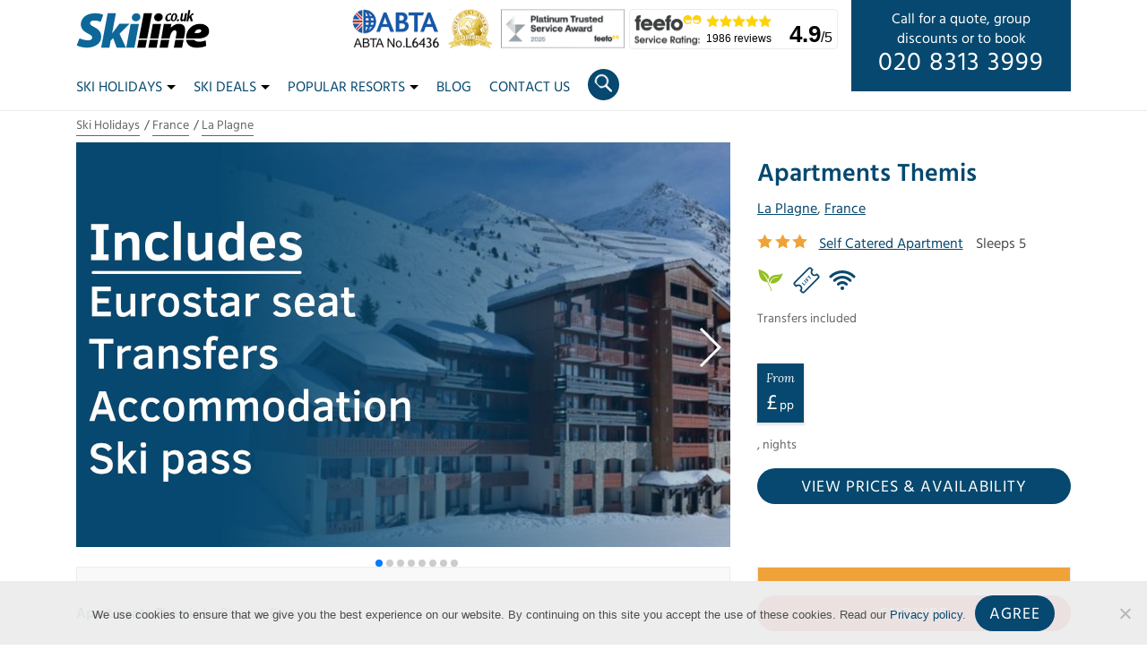

--- FILE ---
content_type: text/html; charset=UTF-8
request_url: https://www.skiline.co.uk/ski-holidays/france/la-plagne/apartments-themis
body_size: 27837
content:


<!DOCTYPE html>
<html lang="en-GB">

<head>
	  	<!-- Global site tag (gtag.js) - Google Analytics -->
	<script async src="https://www.googletagmanager.com/gtag/js?id=UA-961282-1"></script>
	<script>
	  window.dataLayer = window.dataLayer || [];
	  function gtag(){dataLayer.push(arguments);}
	  gtag('js', new Date());
	  gtag('config', 'UA-961282-1');
	</script>
	<!-- End of Global site tag -->
	<!-- Global site tag (gtag.js) - Google Analytics -->
	<script async src=https://www.googletagmanager.com/gtag/js?id=G-GDDS95PVP5></script>
	<script>
	  window.dataLayer = window.dataLayer || [];
	  function gtag(){dataLayer.push(arguments);}
	  gtag('js', new Date());
	  gtag('config', 'G-GDDS95PVP5');
	</script>
	<!-- End of Global site tag -->
	
	<meta name="google-site-verification" content="8ooTMtKr2YKZ4XBwIawACsJygTAmgeCehfJSf-xBKn8" />
	<meta name="msvalidate.01" content="E39325AABA5ACB6AE074698F6A1454B5" />
	<meta charset="UTF-8" />
	<meta http-equiv="X-UA-Compatible" content="IE=edge">
	<title>Apartments Themis, La Plagne, France | Ski Line ®</title>

	<meta name='robots' content='index, follow, max-image-preview:large, max-snippet:-1, max-video-preview:-1' />
	<style>img:is([sizes="auto" i], [sizes^="auto," i]) { contain-intrinsic-size: 3000px 1500px }</style>
	
	<!-- This site is optimized with the Yoast SEO plugin v25.9 - https://yoast.com/wordpress/plugins/seo/ -->
	<meta name="description" content="Open plan studio cabine on slopes for 4 people of 23 m². It is situated on the second floor with a south west exposition and with a balcony (slopes v..." />
	<link rel="canonical" href="https://www.skiline.co.uk/ski-holidays/france/la-plagne/apartments-themis" />
	<meta property="og:locale" content="en_GB" />
	<meta property="og:type" content="article" />
	<meta property="og:title" content="Apartments Themis | Ski Line ®" />
	<meta property="og:description" content="Open plan studio cabine on slopes for 4 people of 23 m². It is situated on the second floor with a south west exposition and with a balcony (slopes view)." />
	<meta property="og:url" content="https://www.skiline.co.uk/ski-holidays/france/la-plagne/apartments-themis" />
	<meta property="og:site_name" content="Ski Line ®" />
	<meta property="article:modified_time" content="2025-12-03T15:07:11+00:00" />
	<meta name="twitter:card" content="summary_large_image" />
	<script type="application/ld+json" class="yoast-schema-graph">{"@context":"https://schema.org","@graph":[{"@type":"WebPage","@id":"https://www.skiline.co.uk/ski-holidays/france/la-plagne/apartments-themis","url":"https://www.skiline.co.uk/ski-holidays/france/la-plagne/apartments-themis","name":"Apartments Themis | Ski Line ®","isPartOf":{"@id":"https://www.skiline.co.uk/#website"},"datePublished":"2021-10-07T16:19:47+00:00","dateModified":"2025-12-03T15:07:11+00:00","description":"Open plan studio cabine on slopes for 4 people of 23 m². It is situated on the second floor with a south west exposition and with a balcony (slopes view).","breadcrumb":{"@id":"https://www.skiline.co.uk/ski-holidays/france/la-plagne/apartments-themis#breadcrumb"},"inLanguage":"en-GB","potentialAction":[{"@type":"ReadAction","target":["https://www.skiline.co.uk/ski-holidays/france/la-plagne/apartments-themis"]}]},{"@type":"BreadcrumbList","@id":"https://www.skiline.co.uk/ski-holidays/france/la-plagne/apartments-themis#breadcrumb","itemListElement":[{"@type":"ListItem","position":1,"name":"Home","item":"https://www.skiline.co.uk/"},{"@type":"ListItem","position":2,"name":"Apartments Themis"}]},{"@type":"WebSite","@id":"https://www.skiline.co.uk/#website","url":"https://www.skiline.co.uk/","name":"Ski Line ®","description":"Independent Ski Holiday Specialists","potentialAction":[{"@type":"SearchAction","target":{"@type":"EntryPoint","urlTemplate":"https://www.skiline.co.uk/?s={search_term_string}"},"query-input":{"@type":"PropertyValueSpecification","valueRequired":true,"valueName":"search_term_string"}}],"inLanguage":"en-GB"}]}</script>
	<!-- / Yoast SEO plugin. -->


<link rel='dns-prefetch' href='//cdnjs.cloudflare.com' />
<link rel='dns-prefetch' href='//maxcdn.bootstrapcdn.com' />
<link rel='dns-prefetch' href='//ajax.googleapis.com' />
<style id='classic-theme-styles-inline-css' type='text/css'>
/*! This file is auto-generated */
.wp-block-button__link{color:#fff;background-color:#32373c;border-radius:9999px;box-shadow:none;text-decoration:none;padding:calc(.667em + 2px) calc(1.333em + 2px);font-size:1.125em}.wp-block-file__button{background:#32373c;color:#fff;text-decoration:none}
</style>
<link data-minify="1" rel='stylesheet' id='working-css-css' href='https://www.skiline.co.uk/wp-content/cache/min/1/wp-content/themes/skiline/css/style.css?ver=1766146162' type='text/css' media='all' />
<style id='rocket-lazyload-inline-css' type='text/css'>
.rll-youtube-player{position:relative;padding-bottom:56.23%;height:0;overflow:hidden;max-width:100%;}.rll-youtube-player:focus-within{outline: 2px solid currentColor;outline-offset: 5px;}.rll-youtube-player iframe{position:absolute;top:0;left:0;width:100%;height:100%;z-index:100;background:0 0}.rll-youtube-player img{bottom:0;display:block;left:0;margin:auto;max-width:100%;width:100%;position:absolute;right:0;top:0;border:none;height:auto;-webkit-transition:.4s all;-moz-transition:.4s all;transition:.4s all}.rll-youtube-player img:hover{-webkit-filter:brightness(75%)}.rll-youtube-player .play{height:100%;width:100%;left:0;top:0;position:absolute;background:url(https://cdn.skiline.co.uk/wp-content/plugins/wp-rocket/assets/img/youtube.png) no-repeat center;background-color: transparent !important;cursor:pointer;border:none;}
</style>
<script type="text/javascript" src="https://ajax.googleapis.com/ajax/libs/jquery/3.4.0/jquery.min.js" id="jquery-js" data-rocket-defer defer></script>
<script type="text/javascript" src="https://www.skiline.co.uk/wp-content/plugins/exit-popup/js/js-cookie.js?ver=1768834529" id="js-cookie-js-js" data-rocket-defer defer></script>
<script type="text/javascript" src="https://www.skiline.co.uk/wp-content/plugins/exit-popup/js/exit-popup.js?ver=1768834529" id="exit-popup-js-js" data-rocket-defer defer></script>
<script type="text/javascript" src="https://www.skiline.co.uk/wp-content/themes/skiline/js/skiline_elastic_holidays/jquery-migrate-3.1.0.min.js?ver=6.8.3" id="jquery-mig-js" data-rocket-defer defer></script>
<script type="text/javascript" src="https://www.skiline.co.uk/wp-content/themes/skiline/js/skiline_elastic_holidays/jquery.cookie.js?ver=6.8.3" id="jquery-cookie-js" data-rocket-defer defer></script>
<script type="text/javascript" src="https://www.skiline.co.uk/wp-content/themes/skiline/js/skiline_elastic_holidays/mustache.js?ver=6.8.3" id="mustache-js" data-rocket-defer defer></script>
<script type="text/javascript" src="https://www.skiline.co.uk/wp-content/themes/skiline/js/skiline_elastic_holidays/jquery.twbsPagination.min.js?ver=6.8.3" id="jq_pagination-js" data-rocket-defer defer></script>
<script type="text/javascript" src="https://cdnjs.cloudflare.com/ajax/libs/moment.js/2.18.1/moment.min.js?ver=6.8.3" id="elastic_moment-js" data-rocket-defer defer></script>
<script type="text/javascript" src="https://cdnjs.cloudflare.com/ajax/libs/moment.js/2.18.1/locale/en-gb.js?ver=6.8.3" id="elastic_gb-js" data-rocket-defer defer></script>
<script type="text/javascript" src="https://cdnjs.cloudflare.com/ajax/libs/bluebird/3.5.0/bluebird.min.js?ver=6.8.3" id="elastic_bluebird-js" data-rocket-defer defer></script>
<script type="text/javascript" src="https://www.skiline.co.uk/wp-content/themes/skiline/js/skiline_elastic_holidays/jquery-ui.min.js?ver=6.8.3" id="jquery-ui-js" data-rocket-defer defer></script>
<script type="text/javascript" src="https://www.skiline.co.uk/wp-content/themes/skiline/js/skiline_elastic_holidays/runeverypage.js?ver=6.8.3" id="run_always-js" data-rocket-defer defer></script>
<link rel="https://api.w.org/" href="https://www.skiline.co.uk/wp-json/" /><link rel="EditURI" type="application/rsd+xml" title="RSD" href="https://www.skiline.co.uk/xmlrpc.php?rsd" />

<link rel='shortlink' href='https://www.skiline.co.uk/?p=156123' />
<link rel="alternate" title="oEmbed (JSON)" type="application/json+oembed" href="https://www.skiline.co.uk/wp-json/oembed/1.0/embed?url=https%3A%2F%2Fwww.skiline.co.uk%2Fski-holidays%2Ffrance%2Fla-plagne%2Fapartments-themis" />
<link rel="alternate" title="oEmbed (XML)" type="text/xml+oembed" href="https://www.skiline.co.uk/wp-json/oembed/1.0/embed?url=https%3A%2F%2Fwww.skiline.co.uk%2Fski-holidays%2Ffrance%2Fla-plagne%2Fapartments-themis&#038;format=xml" />
<link rel="preload" fetchpriority="high" as="image" href="https://cdn.skiline.co.uk/wp-content/uploads/2021/10/Apartments-Themis.jpg">    <style>
        .countdown-clock {
            display: flex;
            gap: 1rem;
            justify-content: center;
            font-weight: bold;
            margin: 1em 0;
        }
        .countdown-segment span {
            display: block;
        }
        .countdown-days,
        .countdown-hours,
        .countdown-minutes,
        .countdown-seconds {
            font-size: 2rem;
            animation: tick 1s linear infinite;
        }
        .countdown-label {
            font-size: 0.8rem;
            text-transform: uppercase;
        }

        .countdown-finished {
            text-align: center;
            font-size: 1.2rem;
            font-weight: bold;
            color: #444;
        }

    </style>
    <noscript><style id="rocket-lazyload-nojs-css">.rll-youtube-player, [data-lazy-src]{display:none !important;}</style></noscript>
	<!--[if lt IE 9]>
		<script src="http://html5shim.googlecode.com/svn/trunk/html5.js"></script>
	<![endif]-->

	<!-- Mobile Specific Metas
  	================================================== -->
	<meta name="viewport" content="width=device-width, initial-scale=1">

	<!-- Favicons
	================================================== -->
	<link rel="icon" type="image/png" href="https://www.skiline.co.uk/wp-content/themes/skiline/img/favicons/2025/favicon-96x96.png" sizes="96x96" />
	<link rel="icon" type="image/svg+xml" href="https://www.skiline.co.uk/wp-content/themes/skiline/img/favicons/2025/favicon.svg" />
	<link rel="shortcut icon" href="https://www.skiline.co.uk/wp-content/themes/skiline/img/favicons/2025/favicon.ico" />
	<link rel="apple-touch-icon" sizes="180x180" href="https://www.skiline.co.uk/wp-content/themes/skiline/img/favicons/2025/apple-touch-icon.png" />
	<meta name="apple-mobile-web-app-title" content="Ski Line" />
	<link rel="manifest" href="https://www.skiline.co.uk/wp-content/themes/skiline/img/favicons/2025/site.webmanifest" />



<meta name="generator" content="WP Rocket 3.19.4" data-wpr-features="wpr_defer_js wpr_lazyload_images wpr_lazyload_iframes wpr_minify_css wpr_preload_links wpr_desktop" /></head>
<body class="wp-singular accommodation-template-default single single-accommodation postid-156123 wp-theme-skiline cookies-not-set"><!-- the Body  -->

  <header data-rocket-location-hash="686008c72e2bd5045056593edf24f846" class="masthead">
    <div data-rocket-location-hash="da0a9fc341c4c982953638da88cbcb3e" class="container no-padding-xs">
      <div data-rocket-location-hash="8cf8b233c168af269a213b6e05d249f9" class="row">
        <div class="col-12 no-padding-xs">
          <a href="https://www.skiline.co.uk">
          <svg version="1.1" width="112.438" height="33" class="logo"
	 id="svg3729" xmlns="http://www.w3.org/2000/svg" xmlns:xlink="http://www.w3.org/1999/xlink" x="0px" y="0px" viewBox="0 0 1802.4 529.2"
	 style="enable-background:new 0 0 1802.4 529.2;" xml:space="preserve">
<style type="text/css">
	.st0{fill:#0D6799;}
</style>
<path d="
	M1515.4,14.7l25.6,0l-15.9,86.6c22.2-25,0,0,22.2-25c10-10.6,22.9-21.5,37.3-18.7l-4.2,21c-14.2-0.6-18.2,6.2-26.9,14.5l21.6,72.4
	l-28.8,0l-12.3-50.6l-14,16l-5.9,34.6h-25.6L1515.4,14.7z"/>
<path d="
	M1256.5,59.4c9-2.7,18-2.7,26.6-1.7l-4.7,26c-22.6-20.5-43.8,5.7-48.2,24.5c-1.8,14.5-2,30.1,12.1,37.2c11.1,4.4,18-3.4,26.7-8.5
	l8,13.4c-13,11.6-32.3,18.5-49.9,13.5c-10.1-2.6-19.2-13.3-21.8-21.4c-4.8-12-3.3-25.3,1.2-37.1
	C1214.9,83.9,1233.6,66.1,1256.5,59.4L1256.5,59.4z"/>
<path d="
	M1418.6,57.1l25.9,0l-11.9,63.8c-1.1,9.3-3.7,25.9,10.3,23c6.2-1.1,10-7.3,13.6-12.1l13.8-74.8l25.8,0L1479,165.6l-27,0l2.6-13.6
	c-9.3,10-22.5,16.1-34.7,12.4c-4.8-1-8.7-4.5-10.8-8.7c-5.6-11.5-3.2-23.7-0.7-35.6L1418.6,57.1z"/>
<path class="st0" d="
	M425.6,56.8h110.6l-51.6,272.8l98.6-130.1l137.6,0c-135.6,133.7,0,0-135.6,133.7c86.8,188.5,0,0,86.7,188.5l-124.8,0l-47.3-128.8
	l-33.9,34.9l-17.3,94l-111.4,0L425.6,56.8z"/>
<path d="
	M912.8,56.8c111.5,0,0,0,111.5,0L958.6,399l-111.3,0L912.8,56.8z"/>
<path d="M1345.5,60.7L1345.5,60.7c-13.4-7.7-34.9-2.3-47.4,9.1c-17.4,16.5-37.8,82.2,2.9,94.9c10.3,2.2,21.6,0.3,30.5-5.1
	c7.4-4.3,13.5-10.5,18.4-17.2C1364,121.6,1373.6,79.2,1345.5,60.7z M1313.8,151.3c-10-0.1-12.5-12.7-12.8-19.8
	c0.2-18.2,4.8-50.9,22.5-58.2c5.2-2.3,11.5,1.3,13.1,6.6C1343.4,101.1,1333.5,148.1,1313.8,151.3z"/>
<path class="st0" d="
	M312.9,61.3c18.2,3.3,36.1,8.7,52.8,16.7l-35.2,96c-30.3-14.4-72.7-22.6-103-18.1c-36.6,2.9-53.8,38.9-27.5,60.6
	c14.7,11.2,31.4,19.3,47.3,28.6c20,10.2,39.2,22.2,55.5,37.7c36,36.9,40.8,79.6,31,125.3c-6.8,25.1-20.9,48.3-40.4,65.6
	c-45.5,34.5-92.8,47.1-145.8,48.3c-47.3-2.1-101.5-9-140.3-32.9l37.8-93.5c41.3,16.3,101.8,34.2,143,23.5
	c8.9-3.2,17.9-7.9,23.4-15.9c14.4-26.9-3.6-43.7-24-56.7c-16.2-10-33.6-17.8-49.8-27.8c-20.7-12.7-40.4-27.8-54.8-47.5
	c-17-24.9-22.5-50.3-19.2-77.9c5.9-52.8,42.4-94.5,85.4-115.1C201,54.7,261.8,53.3,312.9,61.3L312.9,61.3z"/>
<path d="
	M1407.2,200.6c18.7,2.9,36.9,11.8,48.1,27c7.2,10,11.4,21.6,14,33.5c3.4,26.2,0.2,54.3-3.9,78.6l-11.8,59.4l-112.2,0
	c5.6-29.7,14-62.1,12.7-90.8c-1.6-14.9-12.9-23.4-26.6-22.2c-46.5,10.3-58.9,79.1-67.2,113l-111.8,0l35.4-199.4l101.8,0l-9.1,54.6
	c19.6-20.5,46.1-41.1,69.6-48.8C1367,199.2,1387.1,198.6,1407.2,200.6L1407.2,200.6z"/>
<path class="st0" d="
	M735.9,199.6c111.6,0,0,0,111.6,0l-61,322.1l-111.4,0C735.9,199.6,675,521.7,735.9,199.6z"/>
<path d="
	M1035.5,199.6l111.1,0.1c-37.4,199.4,0,0-37.4,199.4l-111.6,0L1035.5,199.6z"/>
<path d="M1783.6,253.4c-14.3-26.6-55.1-50.8-91.6-53v0c-30.9-2.9-70.7,2.6-100.9,16.5c-34.3,15.5-62.9,42.1-81.3,73.9
	c-16.2,27.7-29.3,72.1-26.4,108.2c39.5,0,79.1,0,118.6,0c25.9-0.2,56.3,0.7,84.2-3.4c34.8-6.4,89.3-23.1,103.1-65.5
	c3.2-7.9,3.8-16.3,4.6-24.7C1795.5,289.4,1792,269.2,1783.6,253.4z M1690,298c-12.1,31.4-65.7,26.5-91.4,25.8
	c3.1-17.2,14.1-32.8,29-41.9c11.5-6.6,29.2-10.3,40.4-8.5h0C1680.7,276.3,1692.7,285,1690,298z"/>
<path d="
	M843.9,417.1h111.2l-19.9,104.6c-111.4,0,0,0-111.4,0L843.9,417.1z"/>
<path d="
	M994.5,417.1l111,0c-19.3,104.6,0,0-19.3,104.6c-111.7,0,0,0-111.7,0L994.5,417.1z"/>
<path d="
	M1145.5,417.1c111.5,0,74.3,0,111.5,0c-19.9,104.8,0,0-19.9,104.8c-111.6,0,0,0-111.6,0C1145.5,417.1,1125.5,521.9,1145.5,417.1
	L1145.5,417.1z"/>
<path d="
	M1338.3,417.1c111.7,0,0,0,111.7,0L1429.8,522l-111.4,0L1338.3,417.1z"/>
<path d="
	M1484.5,417.1l108.9,0c35,40.1,118,21.1,155.1,5.6l6.9,75c-14.2,6.9-29.5,11.6-45,15.3c-35.7,7.9-75.9,11.3-109.2,7.4
	c-25.3-2-55.2-12.6-72.9-25.9c-17.3-12.6-30-30.5-36.7-50C1487.7,435.7,1486.4,426.3,1484.5,417.1L1484.5,417.1z"/>
<path class="st0" d="
	M867.2,106.8c0,29.8-25.8,56-57.7,58.5c-31.9,2.5-57.9-19.5-58.2-49.4C751,86.1,776.6,59.8,808.4,57c31.9-2.8,58.1,19,58.7,48.8"/>
<path d="
	M1168.8,106.7c0,29.8-25.8,56-57.7,58.5s-57.9-19.5-58.2-49.4c-0.3-29.8,25.2-56.1,57.1-58.9c31.9-2.8,58.1,19,58.7,48.8"/>
<path d="
	M1388.9,148.3c0,8-6.7,15.6-15,17.1c-8.3,1.5-15-3.8-15.1-11.8c-0.1-8,6.5-15.6,14.8-17.2c8.3-1.5,15.1,3.7,15.2,11.6"/>
</svg>

          </a>
          <div class="desktop-cta">
            <p><span class="d-none d-xl-block">Call for a quote, group<br> discounts or to book <br></span><span class="call"><a href="tel:02083133999">020 8313 3999</a></span></p>
          </div>
          <div class="feefo-badge">
            <a href="/reviews" title="Feefo reviews">
              <div class="logo"><span class="d-none">Feefo</span></div>
              <div class="stars"></div>
              <div class="reviews">1986 reviews</div>
              <div class="rating"><span class="rating-aggregate">4.9</span>/5</div>
            </a>
          </div>
          <div class="accreditations">
            <!-- <a target="_blank" rel="nofollow" href="https://www.caa.co.uk/atol-protection/">
              <div class="accreditation atol"></div>
            </a> -->
            <a target="_blank" rel="nofollow" href="https://abta.com" title="ABTA No.L6436">
              <div class="accreditation abta"><span class="d-none">ABTA No.L6436</span></div>
            </a>
						<!-- <a href="https://www.skiline.co.uk/about-us/awards" title="Winner 2016 World Snow Awards">
							<div class="accreditation ski-awards-2018"><span class="d-none">Winner 2016 World Snow Awards</span></div>
						</a> -->
            
            <a href="https://www.skiline.co.uk/blog/skiline-co-uk-does-it-again-top-3-ski-agent-in-the-world-ski-awards" title="World Ski Awards Top 3 2024">
  						<div class="accreditation ski-awards-2024"><span class="d-none">World Ski Awards - Top 3 2024</span></div>
            </a>
            <!-- <a href="https://www.skiline.co.uk/about-us/awards" title="World Ski Awards Top 3 2017 - 2019">
              <div class="accreditation ski-awards-2019"><span class="d-none">World Ski Awards Top 3 2017 - 2019</span></div>
            </a> -->
			<a href="https://www.skiline.co.uk/about-us/awards" title="Awards">
				<div class="accreditation feefo_platinum_landscape"><span class="d-none">Platinum Trusted Service Award 2025</span></div>
			</a>
          </div>


          <div class="icons">
            <div class="circle" id="openSearch">
              <div class="search-icon" id="searchIcon">
              	<div class="lens-holder">
              		<div class="lens"></div>
              	</div>
              	<div class="handles">
              		<div class="handle handle-1"></div>
              		<div class="handle handle-2"></div>
              	</div>
              </div>


            </div>
            <div class="circle">
              <a href="tel:02083133999">
                <svg xmlns="http://www.w3.org/2000/svg" viewBox="0 0 91.5 91.5" width="20" height="20">
                  <path fill="#FFF" d="M91.4 7.4c0 46.4-37.6 84-84 84-3.6 0-4.3-4.4-4.3-4.4L0 65.6c-.2-1 .4-2.1 1.4-2.5l20.1-8.3c1-.4 2.1-.1 2.7.8l9.7 11.9c.8 1.1 1.6 1.4 2.7.9 13.9-6.7 25.2-17.9 31.8-31.8 0-1.1-.3-1.9-.9-2.7L55.6 24c-.9-.6-1.2-1.7-.8-2.7l8.3-20.1c.4-1 1.4-1.6 2.5-1.4L87 3.1c4.5.6 4.5 4.2 4.4 4.3z"/>
                </svg>
              </a>
            </div>
            <div class="burger" id="openNav">
              <div class="line-1"></div>
              <div class="line-2"></div>
              <div class="line-3"></div>
                          </div>
          </div>
          <div class="menu-container" id="menu-container">
            <div class="container" id="navbar">
    <ul class="nav">
      <li class="dropdown"><a href="#" class="dropdown-toggle" type="button" id="dropdownSkiHolidays" data-toggle="dropdown" aria-haspopup="true" aria-expanded="false">Ski Holidays<b class="caret"></b></a><div class="dropdown-menu megamenu" aria-labelledby="dropdownSkiHolidays"><div data-rocket-location-hash="1ded919732da144e02a015d2156ecef5" class="container"><div data-rocket-location-hash="af6db807a44d57b4021767a2d0c58dc3" class="row"><div class="col-lg-3"><ul><li class="dropdown-header">Country</li><li><a href="https://www.skiline.co.uk/ski-holidays/andorra">Andorra</a></li><li><a href="https://www.skiline.co.uk/ski-holidays/austria">Austria</a></li><li><a href="https://www.skiline.co.uk/ski-holidays/bulgaria">Bulgaria</a></li><li><a href="https://www.skiline.co.uk/ski-holidays/canada">Canada</a></li><li><a href="https://www.skiline.co.uk/ski-holidays/finland">Finland (Lapland)</a></li><li><a href="https://www.skiline.co.uk/ski-holidays/france">France</a></li><li><a href="https://www.skiline.co.uk/ski-holidays/italy">Italy</a></li><li><a href="https://www.skiline.co.uk/ski-holidays/japan">Japan</a></li><li><a href="https://www.skiline.co.uk/ski-holidays/norway">Norway</a></li><li><a href="https://www.skiline.co.uk/ski-holidays/slovenia">Slovenia</a></li><li><a href="https://www.skiline.co.uk/ski-holidays/spain">Spain</a></li><li><a href="https://www.skiline.co.uk/ski-holidays/sweden">Sweden</a></li><li><a href="https://www.skiline.co.uk/ski-holidays/switzerland">Switzerland</a></li><li><a href="https://www.skiline.co.uk/ski-holidays/united-states">United States</a></li></ul></div><div class="col-lg-3"><ul><li class="dropdown-header">By Accommodation</li><li><a href="https://www.skiline.co.uk/ski-holidays/all-inclusive">All Inclusive</a></li><li><a href="https://www.skiline.co.uk/ski-accommodation/apartments">Apartments</a></li><li><a href="https://www.skiline.co.uk/ski-accommodation/chalets">Catered Chalets</a></li><li><a href="https://www.skiline.co.uk/ski-accommodation/hotels">Hotels</a></li><li><a href="https://www.skiline.co.uk/ski-accommodation/chalets/types/self-catered">Self-Catered Chalets</a></li><li class="dropdown-header">Featuring</li><li><a href="https://www.skiline.co.uk/ski-accommodation/childcare">Childcare</a></li><li><a href="https://www.skiline.co.uk/ski-accommodation/hot-tub">Hot Tub</a></li><li><a href="https://www.skiline.co.uk/ski-accommodation/ski-in-ski-out">Ski In/Ski Out</a></li><li><a href="https://www.skiline.co.uk/ski-accommodation/swimming-pool">Swimming Pool</a></li></ul></div><div class="col-lg-3"><ul><li class="dropdown-header">By Type</li><li><a href="https://www.skiline.co.uk/ski-holidays/corporate">Corporate</a></li><li><a href="https://www.skiline.co.uk/ski-holidays/family">Family</a></li><li><a href="https://www.skiline.co.uk/ski-holidays/groups">Groups</a></li><li><a href="https://www.skiline.co.uk/ski-holidays/luxury">Luxury</a></li><li><a href="https://www.skiline.co.uk/ski-holidays/singles">Singles</a></li><li class="dropdown-header">By Travel</li><li><a href="https://www.skiline.co.uk/ski-holidays/eurostar-train">Eurostar & Ski Train</a></li><li class="dropdown-header">Summer Holidays</li><li><a href="https://www.skiline.co.uk/summer-holidays/alps">Summer Holidays In The Alps</a></li></ul></div></div></div></div></li><li class="dropdown"><a href="#" class="dropdown-toggle" type="button" id="dropdownSkiDeals" data-toggle="dropdown" aria-haspopup="true" aria-expanded="false">Ski Deals<b class="caret"></b></a><div class="dropdown-menu megamenu" aria-labelledby="dropdownSkiDeals"><div data-rocket-location-hash="68e122c6b23b4519e49c5a2a57b5f054" class="container"><div data-rocket-location-hash="6befeb447f21776780aba789e248bfd4" class="row"><div class="col-lg-3"><ul><li class="dropdown-header">Country</li><li><a href="https://www.skiline.co.uk/ski-deals/andorra">Andorra</a></li><li><a href="https://www.skiline.co.uk/ski-deals/austria">Austria</a></li><li><a href="https://www.skiline.co.uk/ski-deals/bulgaria">Bulgaria</a></li><li><a href="https://www.skiline.co.uk/ski-deals/canada">Canada</a></li><li><a href="https://www.skiline.co.uk/ski-deals/finland">Finland (Lapland)</a></li><li><a href="https://www.skiline.co.uk/ski-deals/france">France</a></li><li><a href="https://www.skiline.co.uk/ski-deals/italy">Italy</a></li><li><a href="/ski-deals/japan">Japan</a></li><li><a href="https://www.skiline.co.uk/ski-deals/norway">Norway</a></li><li><a href="https://www.skiline.co.uk/ski-deals/switzerland">Switzerland</a></li><li><a href="https://www.skiline.co.uk/ski-deals/united-states">United States</a></li></ul></div><div class="col-lg-3"><ul><li class="dropdown-header">Last Minute</li><li><a href="https://www.skiline.co.uk/ski-deals/last-minute">Last Minute</a></li><li class="dropdown-header">Seasonal</li><li><a href="https://www.skiline.co.uk/ski-deals/seasonal/half-term">Half Term 2026</a></li><li><a href="https://www.skiline.co.uk/ski-deals/seasonal/easter">Easter 2026</a></li><li><a href="https://www.skiline.co.uk/ski-deals/seasonal/christmas">Christmas 2026</a></li><li><a href="https://www.skiline.co.uk/ski-deals/seasonal/new-year">New Year 2026</a></li><li class="dropdown-header">Month</li><li><a href="https://www.skiline.co.uk/ski-deals/seasonal/january">January 2026</a></li><li><a href="https://www.skiline.co.uk/ski-deals/seasonal/february">February 2026</a></li><li><a href="https://www.skiline.co.uk/ski-deals/seasonal/march">March 2026</a></li><li><a href="https://www.skiline.co.uk/ski-deals/seasonal/april">April 2026</a></li><li><a href="https://www.skiline.co.uk/ski-deals/seasonal/december">December 2026</a></li></ul></div><div class="col-lg-3"><ul><li class="dropdown-header">Ski Areas</li><li><a href="https://www.skiline.co.uk/ski-deals/france/three-valleys">Three Valleys</a></li><li><a href="https://www.skiline.co.uk/ski-deals/france/espace-killy">Espace Killy</a></li><li><a href="https://www.skiline.co.uk/ski-deals/france/paradiski">Paradiski</a></li><li><a href="https://www.skiline.co.uk/ski-deals/france/les-portes-du-soleil">Les Portes Du Soleil</a></li><li><a href="https://www.skiline.co.uk/ski-deals/austria/arlberg">Arlberg</a></li><li><a href="https://www.skiline.co.uk/ski-deals/italy/matterhorn-ski-paradise">Matterhorn Ski Paradise</a></li><li><a href="https://www.skiline.co.uk/ski-deals/switzerland/four-valleys">Four Valleys</a></li><li><a href="https://www.skiline.co.uk/ski-deals/andorra/grandvalira">Grandvalira</a></li><li><a href="https://www.skiline.co.uk/ski-deals/italy/sella-ronda-dolomites">Sella Ronda Dolomites</a></li><li><a href="https://www.skiline.co.uk/ski-deals/italy/aosta-valley-ski-deals">Aosta Valley</a></li><li><a href="https://www.skiline.co.uk/ski-deals/austria/skiwelt">Skiwelt</a></li><li><a href="https://www.skiline.co.uk/ski-deals/austria/zillertal">Zillertal</a></li><li><a href="https://www.skiline.co.uk/ski-deals/austria/tirol">Tirol</a></li><li><a href="https://www.skiline.co.uk/ski-deals/france/le-grand-massif">Le Grand Massif</a></li><li><a href="https://www.skiline.co.uk/ski-deals/austria/skicircus">Skicircus</a></li><li><a href="https://www.skiline.co.uk/ski-deals/france/milky-way">Milky Way</a></li><li><a href="https://www.skiline.co.uk/ski-deals/switzerland/graubunden">Graubunden</a></li><li><a href="https://www.skiline.co.uk/ski-deals/france/espace-san-bernardo">Espace San Bernardo</a></li><li><a href="https://www.skiline.co.uk/ski-deals/austria/ski-juwel">Ski Juwel</a></li></ul></div><div class="col-lg-3"><ul><li class="featured-image"><a href="https://www.skiline.co.uk/ski-deals"><img class="img-fluid" src="data:image/svg+xml,%3Csvg%20xmlns='http://www.w3.org/2000/svg'%20viewBox='0%200%200%200'%3E%3C/svg%3E" alt="All Ski Deals" width="" height="" data-lazy-src="https://cdn.skiline.co.uk/wp-content/uploads/2025/02/Ski-Deals-2025-2026-255x158.webp"/><noscript><img class="img-fluid" src="https://cdn.skiline.co.uk/wp-content/uploads/2025/02/Ski-Deals-2025-2026-255x158.webp" alt="All Ski Deals" width="" height=""/></noscript>All Ski Deals</a></li></ul></div></div></div></div></li><li class="dropdown"><a href="#" class="dropdown-toggle" type="button" id="dropdownPopularResorts" data-toggle="dropdown" aria-haspopup="true" aria-expanded="false">Popular Resorts<b class="caret"></b></a><div class="dropdown-menu megamenu" aria-labelledby="dropdownPopularResorts"><div data-rocket-location-hash="f9357140ee36883ea6064de5d7279a99" class="container"><div data-rocket-location-hash="594e3b65b8bd7e7c7f75f6b27a568936" class="row"><div class="col-lg-3"><ul><li class="dropdown-header">Austria</li><li><a href="https://www.skiline.co.uk/ski-holidays/austria/alpbach">Alpbach</a></li><li><a href="https://www.skiline.co.uk/ski-holidays/austria/hinterglemm-fieberbrunn">Hinterglemm &#038; Fieberbrunn</a></li><li><a href="https://www.skiline.co.uk/ski-holidays/austria/ischgl">Ischgl</a></li><li><a href="https://www.skiline.co.uk/ski-holidays/austria/kitzbuhel">Kitzbuhel</a></li><li><a href="https://www.skiline.co.uk/ski-holidays/austria/lech">Lech</a></li><li><a href="https://www.skiline.co.uk/ski-holidays/austria/mayrhofen">Mayrhofen</a></li><li><a href="https://www.skiline.co.uk/ski-holidays/austria/niederau">Niederau</a></li><li><a href="https://www.skiline.co.uk/ski-holidays/austria/obergurgl">Obergurgl</a></li><li><a href="https://www.skiline.co.uk/ski-holidays/austria/saalbach">Saalbach</a></li><li><a href="https://www.skiline.co.uk/ski-holidays/austria/soll">Soll</a></li><li><a href="https://www.skiline.co.uk/ski-holidays/austria/st-anton">St Anton</a></li><li><a href="https://www.skiline.co.uk/ski-holidays/austria/zell-am-see">Zell am See</a></li></ul></div><div class="col-lg-3"><ul><li class="dropdown-header">France</li><li><a href="https://www.skiline.co.uk/ski-holidays/france/alpe-dhuez">Alpe d’Huez</a></li><li><a href="https://www.skiline.co.uk/ski-holidays/france/avoriaz">Avoriaz</a></li><li><a href="https://www.skiline.co.uk/ski-holidays/france/chamonix">Chamonix</a></li><li><a href="https://www.skiline.co.uk/ski-holidays/france/courchevel">Courchevel</a></li><li><a href="https://www.skiline.co.uk/ski-holidays/france/la-plagne">La Plagne</a></li><li><a href="https://www.skiline.co.uk/ski-holidays/france/la-rosiere">La Rosiere</a></li><li><a href="https://www.skiline.co.uk/ski-holidays/france/les-arcs">Les Arcs</a></li><li><a href="https://www.skiline.co.uk/ski-holidays/france/meribel">Meribel</a></li><li><a href="https://www.skiline.co.uk/ski-holidays/france/morzine">Morzine</a></li><li><a href="https://www.skiline.co.uk/ski-holidays/france/tignes">Tignes</a></li><li><a href="https://www.skiline.co.uk/ski-holidays/france/val-disere">Val d’Isere</a></li><li><a href="https://www.skiline.co.uk/ski-holidays/france/val-thorens">Val Thorens</a></li></ul></div><div class="col-lg-3"><ul><li class="dropdown-header">Italy</li><li><a href="https://www.skiline.co.uk/ski-holidays/italy/canazei">Canazei</a></li><li><a href="https://www.skiline.co.uk/ski-holidays/italy/cervinia">Cervinia</a></li><li><a href="https://www.skiline.co.uk/ski-holidays/italy/corvara">Corvara</a></li><li><a href="https://www.skiline.co.uk/ski-holidays/italy/courmayeur">Courmayeur</a></li><li><a href="https://www.skiline.co.uk/ski-holidays/italy/kronplatz">Kronplatz</a></li><li><a href="https://www.skiline.co.uk/ski-holidays/italy/livigno">Livigno</a></li><li><a href="https://www.skiline.co.uk/ski-holidays/italy/madonna-di-campiglio">Madonna Di Campiglio</a></li><li><a href="https://www.skiline.co.uk/ski-holidays/italy/passo-tonale">Passo Tonale</a></li><li><a href="https://www.skiline.co.uk/ski-holidays/italy/sauze-doulx">Sauze d’Oulx</a></li><li><a href="https://www.skiline.co.uk/ski-holidays/italy/selva">Selva</a></li><li><a href="https://www.skiline.co.uk/ski-holidays/italy/sestriere">Sestriere</a></li><li><a href="https://www.skiline.co.uk/ski-holidays/italy/val-di-fassa">Val di Fassa</a></li></ul></div><div class="col-lg-3"><ul><li class="dropdown-header">Switzerland</li><li><a href="https://www.skiline.co.uk/ski-holidays/switzerland/davos">Davos</a></li><li><a href="https://www.skiline.co.uk/ski-holidays/switzerland/engelberg">Engelberg</a></li><li><a href="https://www.skiline.co.uk/ski-holidays/switzerland/grindelwald">Grindelwald</a></li><li><a href="https://www.skiline.co.uk/ski-holidays/switzerland/klosters">Klosters</a></li><li><a href="https://www.skiline.co.uk/ski-holidays/switzerland/les-crosets">Les Crosets</a></li><li><a href="https://www.skiline.co.uk/ski-holidays/switzerland/murren">Murren</a></li><li><a href="https://www.skiline.co.uk/ski-holidays/switzerland/nendaz">Nendaz</a></li><li><a href="https://www.skiline.co.uk/ski-holidays/switzerland/saas-fee">Saas Fee</a></li><li><a href="https://www.skiline.co.uk/ski-holidays/switzerland/st-moritz">St Moritz</a></li><li><a href="https://www.skiline.co.uk/ski-holidays/switzerland/verbier">Verbier</a></li><li><a href="https://www.skiline.co.uk/ski-holidays/switzerland/wengen">Wengen</a></li><li><a href="https://www.skiline.co.uk/ski-holidays/switzerland/zermatt">Zermatt</a></li></ul></div></div></div></div></li><li class="dropdown"><a href="https://www.skiline.co.uk/blog">Blog</a></li><li class="dropdown"><a href="https://www.skiline.co.uk/contact-us">Contact Us</a></li>            <li class="dropdown" id="openSearchMega"><div class="circle">
        <div class="search-icon" id="searchIconDesktop">
          <div class="lens-holder">
            <div class="lens"></div>
          </div>
          <div class="handles">
            <div class="handle handle-1"></div>
            <div class="handle handle-2"></div>
          </div>
        </div>
      </div><li>

    </ul>
</div>
<div class="clear"></div>
          </div>
        </div>
      </div>
    </div>
  </header>
  <div data-rocket-location-hash="d14806791a19c89369fb5e8f7db6b5a3" class="search-box" id="search-box">
    <div data-rocket-location-hash="277f0eb4d28b46759e5b0723c50bf3df" class="container margin">
  <div data-rocket-location-hash="57f84b25dc0def2056eb68ae21a02316">
    <ul class="nav nav-tabs">
      <li><a data-toggle="tab" class="active" href="#search-holidays">Search holidays</a></li>
      <li><a data-toggle="tab" href="#search-site">Search site</a></li>
    </ul>
  </div>

  <div data-rocket-location-hash="157a21901ebb9179c90090d7bae51949" class="tab-content">
    <div id="search-holidays" class="tab-pane active">

      
<div >

    <input type="hidden" id="flyin_route_param" value="0">

    

<script type="text/javascript">var horizontalMenu = true;</script>

<div class="elastic-filters" id="skiline_side_flyin_search"  >

    <div data-rocket-location-hash="ca8628f43eda5e53527be2e6845b5a8b" class="row">
      <div class="col-12">
        <input type="text" class="form-control" id="flyin_departure_date_start" placeholder="Date" readonly="readonly" style="position: relative; z-index: 100000;"  >
        <span class="caret dropdown-caret departure_date_start"></span>
      </div>
    </div>


    <div data-rocket-location-hash="72871746a3910c6bdb4473fc1e93bb77" class="row">
      <div class="col-12">
        <div class="dropdown">
            <input type="text" class="form-control" id="flyin_country" placeholder="Country" data-toggle="dropdown" readonly="readonly">
            <span class="caret dropdown-caret"></span>
            <ul class="dropdown-menu" aria-labelledby="flyin_country" id="flyin_countries">
            </ul>
        </div>
      </div>
    </div>

    <div class="row">
      <div class="col-12">
        <div class="dropdown">
            <input type="text" class="form-control" id="flyin_resort" placeholder="Any Resort" data-toggle="dropdown" readonly="readonly">
            <span class="caret dropdown-caret"></span>
            <ul class="dropdown-menu" aria-labelledby="flyin_resort" id="flyin_resorts">
            </ul>
        </div>
      </div>
    </div>

    <div class="row">
      <div class="col-12">
        <div class="dropdown">
            <input type="text" class="form-control" id="flyin_departure_airport" placeholder="Departing" data-toggle="dropdown" readonly="readonly">
            <span class="caret dropdown-caret"></span>
            <ul class="dropdown-menu" aria-labelledby="flyin_departure_airport" id="flyin_airports">
            </ul>
        </div>
      </div>
    </div>

    <div class="row">
      <div class="col-6">
        <div class="dropdown">
            <input type="text" class="form-control" id="flyin_adults" placeholder="2 Adults" style="padding-left:15px;" data-toggle="dropdown" readonly="readonly">
            <span class="caret dropdown-caret"></span>
            <ul class="dropdown-menu" aria-labelledby="flyin_adults" id="flyin_num_adults">
            </ul>
        </div>
      </div>
      <div class="col-6">
        <div class="dropdown">
            <input type="text" class="form-control" id="flyin_children" placeholder="0 Children" style="padding-left:15px;" data-toggle="dropdown" readonly="readonly">
            <span class="caret dropdown-caret"></span>
            <ul class="dropdown-menu" aria-labelledby="flyin_children" id="flyin_num_children">
            </ul>
        </div>
      </div>
    </div>

    <div class="row">
      <div class="col-12">
        <button class="btn cta full-width" id="flyin_search-button"     >
            Search
        </button>
      </div>
    </div>

</div>
                                

    
<!-- - - - - - - - - - - - - - - - - - - - - - - - - - - - - - - - - - - - - - - - -
-	TEMPLATE FOR DYNAMIC DROPDOWN LISTS
- - - - - - - - - - - - - - - - - - - - - - - - - - - - - - - - - - - - - - - - - -->
<script id="ddl" type="x-tmpl-mustache">
	<li>
		<a href='javascript:void(0)' data-binding="{{ key }}" data-value="{{ value }}" class="elastic-form-control">{{ key }} 
			{{ #doc_count }}
				<span class='count'>({{ doc_count }})</span>
			{{ /doc_count }}
		</a>
	</li>
	{{ #spacer }}
		<li class="dropdown-spacer"><hr/></li>
	{{ /spacer }}
</script>

<!-- - - - - - - - - - - - - - - - - - - - - - - - - - - - - - - - - - - - - - - - -
-	TEMPLATE FOR DYNAMIC DROPDOWN CHECKBOXES
- - - - - - - - - - - - - - - - - - - - - - - - - - - - - - - - - - - - - - - - - -->
<script id="ddl_checkBox" type="x-tmpl-mustache">
	<li>
		<span class="ddl-check">
			<input type='checkbox' data-binding="{{ key }}" data-name="{{ name }}" {{#checked}}checked="checked"{{/checked}} {{#disabled}} disabled="disabled" {{/disabled}} class="dynamic_checkbox elastic-form-control">
		</span>
		<span class="ddl-check-label">
		{{ key }}
			{{ #doc_count }}
				<span class='count'>({{ doc_count }})</span>
			{{ /doc_count }}
		</span>
	</li>
</script>

<!-- - - - - - - - - - - - - - - - - - - - - - - - - - - - - - - - - - - - - - - - -
-	TEMPLATE FOR DYNAMIC FORM CHECKBOXES
- - - - - - - - - - - - - - - - - - - - - - - - - - - - - - - - - - - - - - - - - -->
<script id="checkBox" type="x-tmpl-mustache">
	<div class="row">
		<div class="col-md-12">
			<span>
				<input type="checkbox" {{#disabled}} disabled="disabled" {{/disabled}} data-binding="{{ key }}" data-name="{{ name }}" class="dynamic_checkbox elastic-form-control" {{#checked}}checked{{/checked}}><span class="key">{{ key }}</span>
				{{ #image }}
					<img src="{{image}}.gif" srcset="{{image}}.gif 1x, {{image}}-2x.gif 2x" alt="{{key}} Stars" height="17" width="100" />
				{{ /image }}
			</span> 
			{{# doc_count }}
				<span class="count">
					({{ doc_count }})
				</span>
			{{/ doc_count}}
		</div>
	</div>
</script>

   
    <!-- Local copies of libraries used -->
    <script type="text/javascript" src="https://www.skiline.co.uk/wp-content/themes/skiline/js/skiline_elastic_holidays/skiline_elastic_flyin.js" defer ></script>
    

</div>
    </div>
    <div data-rocket-location-hash="9439e5c54cb8e094efd4ba8f5193f4b2" id="search-site" class="tab-pane">
      <form role="search" method="get" id="searchform" class="searchform" action="https://www.skiline.co.uk">
  <label class="screen-reader-text" for="s">Search site</label>
    <input type="text" value="" placeholder="Property name or search term" name="s" id="s">
		<input type="submit" id="searchsubmit" value="Search" class="btn cta margin">
</form>
    </div>
  </div>


</div>
  </div>
  <main data-rocket-location-hash="c97c40b85ebcabe2715d1bd4d78902fc">

<div data-rocket-location-hash="6a5e3780f5577abf9fcec5fa2bd76c89" class="cta-fixed">
  <div data-rocket-location-hash="1806b05ffcaa004c636fdfa1e266739b" class="container">
    <div class="row">
      <!-- <div class="col-6">
        <a class="js-scroll-trigger btn cta full-width" href="#availability">View prices <span class="d-none d-md-inline"> & availability</span></a>
      </div> -->
      <div class="col-6 col-lg-8">
        <p><strong>Apartments Themis</strong> <span style="white-space: nowrap;">La Plagne, France</span></p>
      </div>
      <div class="col-6 col-lg-4">
        <a class="btn cta alert full-width" href="https://www.skiline.co.uk/contact-skiline-form?accommodation-name=Apartments Themis&url=https://www.skiline.co.uk/ski-holidays/france/la-plagne/apartments-themis&id=156123">Enquire</a>
      </div>
    </div>
  </div>
</div>

<div data-rocket-location-hash="c21489eb108a04d41105a3b64fa54cd9" class="breadcrumbs">
  <div class="container">
    <div class="row">
      <div class="col-12">
        <ul>
          <li><a href="https://www.skiline.co.uk/">Ski Holidays</a></li>
          <li><a href="https://www.skiline.co.uk/ski-holidays/france">France</a></li>
          <li><a href="https://www.skiline.co.uk/ski-holidays/france/la-plagne">La Plagne</a></li>
        </ul>
      </div>
    </div>
  </div>
</div>

<div data-rocket-location-hash="b2ae33389201c7983d744c3b51c265c8" class="container no-padding-xs">
  <div class="row">

      <div class="col-lg-8 no-padding-xs margin-bottom swiper-fixed-height">
        
  <div class="swiper-container" id="accomm-hero">
    <div class="swiper-wrapper">

            <div class="swiper-slide"><img class="img-fluid" src="data:image/svg+xml,%3Csvg%20xmlns='http://www.w3.org/2000/svg'%20viewBox='0%200%20730%20435'%3E%3C/svg%3E" alt="Apartments Themis - 1" width="730" height="435" data-lazy-src="https://cdn.skiline.co.uk/wp-content/uploads/2021/10/Apartments-Themis.jpg" /><noscript><img class="img-fluid" src="https://cdn.skiline.co.uk/wp-content/uploads/2021/10/Apartments-Themis.jpg" alt="Apartments Themis - 1" width="730" height="435" /></noscript></div><div class="swiper-slide"><img class="img-fluid" src="data:image/svg+xml,%3Csvg%20xmlns='http://www.w3.org/2000/svg'%20viewBox='0%200%20730%20435'%3E%3C/svg%3E" alt="Apartments Themis - 2" width="730" height="435" data-lazy-src="https://cdn.skiline.co.uk/wp-content/uploads/2021/10/Apartments-Themis-7-730x452.jpg" /><noscript><img class="img-fluid" src="https://cdn.skiline.co.uk/wp-content/uploads/2021/10/Apartments-Themis-7-730x452.jpg" alt="Apartments Themis - 2" width="730" height="435" /></noscript></div><div class="swiper-slide"><img class="img-fluid" src="data:image/svg+xml,%3Csvg%20xmlns='http://www.w3.org/2000/svg'%20viewBox='0%200%20730%20435'%3E%3C/svg%3E" alt="Apartments Themis - 3" width="730" height="435" data-lazy-src="https://cdn.skiline.co.uk/wp-content/uploads/2021/10/Apartments-Themis-4-730x452.jpg" /><noscript><img class="img-fluid" src="https://cdn.skiline.co.uk/wp-content/uploads/2021/10/Apartments-Themis-4-730x452.jpg" alt="Apartments Themis - 3" width="730" height="435" /></noscript></div><div class="swiper-slide"><img class="img-fluid" src="data:image/svg+xml,%3Csvg%20xmlns='http://www.w3.org/2000/svg'%20viewBox='0%200%20730%20435'%3E%3C/svg%3E" alt="Apartments Themis - 4" width="730" height="435" data-lazy-src="https://cdn.skiline.co.uk/wp-content/uploads/2021/10/Apartments-Themis-5-730x452.jpg" /><noscript><img class="img-fluid" src="https://cdn.skiline.co.uk/wp-content/uploads/2021/10/Apartments-Themis-5-730x452.jpg" alt="Apartments Themis - 4" width="730" height="435" /></noscript></div><div class="swiper-slide"><img class="img-fluid" src="data:image/svg+xml,%3Csvg%20xmlns='http://www.w3.org/2000/svg'%20viewBox='0%200%20730%20435'%3E%3C/svg%3E" alt="Apartments Themis - 5" width="730" height="435" data-lazy-src="https://cdn.skiline.co.uk/wp-content/uploads/2021/10/Apartments-Themis-6-730x452.jpg" /><noscript><img class="img-fluid" src="https://cdn.skiline.co.uk/wp-content/uploads/2021/10/Apartments-Themis-6-730x452.jpg" alt="Apartments Themis - 5" width="730" height="435" /></noscript></div><div class="swiper-slide"><img class="img-fluid" src="data:image/svg+xml,%3Csvg%20xmlns='http://www.w3.org/2000/svg'%20viewBox='0%200%20730%20435'%3E%3C/svg%3E" alt="Apartments Themis - 6" width="730" height="435" data-lazy-src="https://cdn.skiline.co.uk/wp-content/uploads/2021/10/Apartments-Themis-1-730x452.jpg" /><noscript><img class="img-fluid" src="https://cdn.skiline.co.uk/wp-content/uploads/2021/10/Apartments-Themis-1-730x452.jpg" alt="Apartments Themis - 6" width="730" height="435" /></noscript></div><div class="swiper-slide"><img class="img-fluid" src="data:image/svg+xml,%3Csvg%20xmlns='http://www.w3.org/2000/svg'%20viewBox='0%200%20730%20435'%3E%3C/svg%3E" alt="Apartments Themis - 7" width="730" height="435" data-lazy-src="https://cdn.skiline.co.uk/wp-content/uploads/2021/10/Apartments-Themis-2-730x452.jpg" /><noscript><img class="img-fluid" src="https://cdn.skiline.co.uk/wp-content/uploads/2021/10/Apartments-Themis-2-730x452.jpg" alt="Apartments Themis - 7" width="730" height="435" /></noscript></div><div class="swiper-slide"><img class="img-fluid" src="data:image/svg+xml,%3Csvg%20xmlns='http://www.w3.org/2000/svg'%20viewBox='0%200%20730%20435'%3E%3C/svg%3E" alt="Apartments Themis - 8" width="730" height="435" data-lazy-src="https://cdn.skiline.co.uk/wp-content/uploads/2021/10/Apartments-Themis-3-730x452.jpg" /><noscript><img class="img-fluid" src="https://cdn.skiline.co.uk/wp-content/uploads/2021/10/Apartments-Themis-3-730x452.jpg" alt="Apartments Themis - 8" width="730" height="435" /></noscript></div>
    </div>
    <div class="swiper-button-next d-none d-lg-block"></div>
    <div class="swiper-button-prev d-none d-lg-block"></div>
  </div>

  <div class="swiper-pagination"></div>

<script>window.addEventListener('DOMContentLoaded', function() {
  $(document).ready(function () {
    var mySwiper = new Swiper ('#accomm-hero', {
      grabCursor: true,
      navigation: {
        nextEl: '.swiper-button-next',
        prevEl: '.swiper-button-prev',
      },
      pagination: {
        el: '.swiper-pagination',
        clickable: true,
      },


    })
  });
});</script>
      </div>


        <div class="col-lg-4">

      <div class="row margin-bottom overview" id="overview">
  <div class="col-12 order-1 order-lg-0">
    <h1 class="entry-title">Apartments Themis</h1>
      <span class="location"><a href="https://www.skiline.co.uk/ski-holidays/france/la-plagne">La Plagne</a>, <a href="https://www.skiline.co.uk/ski-holidays/france">France</a></span>

      <ul class="board">
        <li><span class="field_skiline_rating star">
                        <i></i>
                        <i></i>
                        <i></i>
                  </span></li>

                          <li><a href="https://www.skiline.co.uk/ski-accommodation/apartments">Self Catered Apartment</a></li>
        
                    <li>Sleeps 5</li>
              </ul>

    <ul class="features"><li><a href="javascript://" data-toggle="tooltip" data-placement="top" title="Eco Friendly"><span class="eco-friendly">&nbsp;</span></a></li><li><a href="javascript://" data-toggle="tooltip" data-placement="top" title="Local Lift Pass Inc"><span class="local-lift-pass-inc">&nbsp;</span></a></li><li><a href="javascript://" data-toggle="tooltip" data-placement="top" title="WiFi"><span class="wifi">&nbsp;</span></a></li></ul>
    <ul class="distances"><li>Transfers included</li></ul>
      </div>
  <div class="col-12 order-0 order-lg-1 price-and-favorite margin">
    <div class="row">
      <div class="col-12 order-1 order-lg-0">
        <div class="price"><a href="#availability"><span class="price-prefix">From</span><br><span class="price-price">&pound;<span class="cheapest-price"></span></span><span class="price-suffix">pp</span></a></div>
        <del><span class="cheapest-was-price"></span></del>
      </div>
      <div class="col-12 order-2 order-lg-1">
        <div class="nights">
          <span class="cheapest-departure-airport"></span>,
          <span class="cheapest-duration"></span> nights
        </div>
      </div>
      <div class="col-12 order-0 order-lg-2">
              </div>
    </div>
  </div>

  <div class="col-12 order-2 order-lg-2">
    <a class="js-scroll-trigger btn cta full-width" href="#availability">View prices <span class="d-none d-sm-inline"> &amp; availability</span></a>
  </div>

</div>



    </div>

    
  </div>
</div>

<div class="container">
  <div class="row">
    <div class="col-lg-8">
      <div class="order-1 order-md-3">
        

<div class="card card-header" id="details">
  <a data-toggle="collapse" href="#collapseDetails" role="button" aria-expanded="false" aria-controls="collapseDetails">
    <h2>Details</h2>
    <div class="moreless">
      <div class="line"></div><div class="line line-vertical"></div>
    </div>
  </a>
</div>

<div class="card card-body" id="collapseDetails">
  <table class="paste-table col-1-33">
<thead>
<tr>
<th><strong>What's Included</strong></th>
<th></th>
</tr>
</thead>
<tbody>
<tr>
<td>Eurostar seat</td>
<td><span style="color: #00903f;">✔</span></td>
</tr>
<tr>
<td>Transfers</td>
<td><span style="color: #00903f;">✔</span></td>
</tr>
<tr>
<td>Accommodation</td>
<td><span style="color: #00903f;">✔</span></td>
</tr>
<tr>
<td>Ski pass</td>
<td><span style="color: #00903f;">✔</span></td>
</tr>
</tbody>
</table>
<p>&nbsp;</p>
<p>150 m from the city centre. 100 m from the the shops. 100 m from the ski school.The building is in Belle Plagne resort</p>
<p>It's composed of 7 floors with a lift, located on the upper part of the station and with a direct access on the slopes</p>
<p>Individual ski locker</p>
<p>Pay underground parking with direct access to the residence</p>
<p>All the shops are unless 100 meters</p>
<p>Location : 150 m from the city centre. 100 m from the the shops. 100 m from the ski school.</p>
<p>Private apartment : Comfortable and well equipped apartements</p>
<h2>Facilities</h2>
<ul>
<li>WiFi</li>
<li>Parking</li>
<li>Final cleaning</li>
<li>Pets allowed</li>
</ul>
<h2>Accommodation in detail</h2>
<h3>Studio 4 people</h3>
<p>Open plan studio cabine on slopes for 4 people of 23 m²<br />
It is situated on the second floor with a south west exposition and with a balcony (slopes view).<br />
2 Crystals and 2 Stars<br />
Open plan kitchen : with 1 ceramic hob 4 fires, a mixed microwave, a fridge and a dishwasher<br />
Living-room : 2 single beds and 1 trundle bed, 1 flat screen TV + player DVD and radio<br />
Entrance hall : 2 bunk beds<br />
Bathroom : bath and toilet<br />
Bedlinen and towels are not provided<br />
Equipped with duvets<br />
Pay ski resort WIFI<br />
Pets not allowed</p>
<p>To be noted : The high bed is not suitable for children under 6 years old.</p>
<h3>Studio 4 people</h3>
<p>Very nice studio cabine on the slopes for 4 people of 27 m²<br />
It is situated on the fifth floor with a south west exposition and with a balcony (slopes view).<br />
Open plan kitchen : with 1 ceramic hob 4 fires, a mixed microwave, a fridge and a dishwasher<br />
Living-room : 2 single beds and 1 trundle bed, 1 flat screen TV<br />
Entrance hall : 2 bunk beds<br />
Bathroom : bath and toilet<br />
Bedlinen and towels are not provided<br />
Pay ski resort WIFI<br />
Pets allowed (30€ extra)</p>
<p>To be noted : The high bed is not suitable for children under 6 years old.</p>
<h3>Studio 4 people</h3>
<p>Nice studio 4 for people of 24 m² on the slopes<br />
It is situated on the third floor with a south exposition and with a balcony (slopes view).<br />
Open plan kitchen : with a mixt microwave, a dishwasher, a vitrocéramic hob 4 fires, a and a fridge.<br />
Living-room : 2 single bed and 1 trundle bed, 1 flat screen TV<br />
Cabin room : 2 bunk beds<br />
Bathroom : bath and toilet<br />
Bedlinen and towels are not provided<br />
Equipped with duvets<br />
Pay ski resort WIFI</p>
<p>To be noted : The high bed is not suitable for children under 6 years old.</p>
<h3>chalet 2 rooms 5 people</h3>
<p>Refurbished two-roomed apartment for 5 people<br />
27m2 it is located on the slopes<br />
2 stars and 3 crystals classified (december 2017)<br />
3rd floor, south exposition, view on the slopes with a balcony and a slopes view.<br />
Open plan kitchen : with a dishwasher, a mixt microwave, 4 ceramic hobs, a dishwasher and a fridge<br />
Living-room : 2 single beds, 1 trundel bed, Tv<br />
Bedroom : 1 double bed<br />
Bathroom : bath and toilet<br />
Bedlinen and towels are not provided<br />
Pay ski resort WIFI<br />
Pets not allowed</p>
<h3>chalet 2 rooms 5 people</h3>
<p>Refurbished two-roomed apartment on slopes for 5 people of 27m2<br />
It is situated on the second floor with a south exposition and a slopes view.<br />
Open plan kitchen : with a mixt oven, a dishwasher, 4 ceramic hobs and a fridge<br />
Living-room : 2 single beds, 1 trundle bed, 1 flat screen TV<br />
Bedroom : 1 double bed<br />
Bathroom : bath<br />
Separate toilets<br />
Bedlinen and towels are not provided<br />
Pay ski resort WIFI<br />
Pets allowed (30€ extra)</p>
      <div class="accommodation_notes">

      <h3>Please Note</h3>
<p>Linen and towels may not be included. Please confirm with us at the time of booking.</p>
<p>Prices shown are based on chalet 2 rooms 5 people</p>
<p>Other apartment sizes and dates are also available. Please call for more details. Please note that the prices shown are as a guide only, as prices are fluid depending on demand and sales, we strongly recommend if you like the price, book it without delay.</p>
<p><em><strong>Please check with us before you book so you know if you are booking a 7 night or a 7+1 package, as these can vary based on the date you book.</strong></em></p>
<p>&nbsp;</p>
<p><a class="btn cta" href="https://www.skiline.co.uk/eurostar-train-times">CLICK HERE FOR EUROSTAR TRAIN TIMES</a></p>

    </div>
  </div>
      </div>
      <div class="order-2 order-md-1">
                
                

   <div class="card card-header ski-rental" id="ski-rental">
    <a data-toggle="collapse" href="#collapseSkiRental" role="button" aria-expanded="false" aria-controls="collapseSkiRental">
      <h2>Ski Rental</h2>
        <div class="moreless">
          <div class="line"></div><div class="line line-vertical"></div>
        </div>
    </a>
  </div>

  <div class="card card-body" id="collapseSkiRental">

    <ul class="nav nav-tabs margin" id="myTab" role="tablist">
        <li class="nav-item" role="presentation">
          <button class="nav-link active" id="ski-tab" data-toggle="tab" data-target="#skis" type="button" role="tab" aria-controls="skis" aria-selected="true">Skis</button>
        </li>
        <li class="nav-item" role="presentation">
          <button class="nav-link" id="snowboards-tab" data-toggle="tab" data-target="#snowboards" type="button" role="tab" aria-controls="snowboards" aria-selected="false">Snowboards</button>
        </li>
        <li class="nav-item" role="presentation">
          <button class="nav-link" id="kids-tab" data-toggle="tab" data-target="#kids" type="button" role="tab" aria-controls="kids" aria-selected="false">Kids</button>
        </li>
    </ul>

    <div class="tab-content" id="myTabContent">

        <div class="tab-pane fade show active" id="skis" role="tabpanel" aria-labelledby="skis-tab">
          <div class="swiper-container" id="ski_rentals">
            <div class="shield prev"></div>
            <div class="shield next"></div>
            <div class="swiper-button-prev"></div>
            <div class="swiper-button-next"></div>
            <div class="swiper-wrapper">
                        <div class="swiper-slide rental-pack">
            <div class="content">
                              <div class="bogof">
                  <div>Buy 1 Get 1 <span class="free">FREE</span></div>
                </div>
                            <h3>Pack <span class="rental-pack">Economy</span></h3>
              <div class="level">Beginner</div>

              <div class="pistes">
                                  <span class="piste green"><span class="d-none">Suitable for green pistes</span></span>
                                  <span class="piste blue"><span class="d-none">Suitable for blue pistes</span></span>
                              </div>

                            <div class="img-container">
                  <div>
                    <img class="example-ski" src="data:image/svg+xml,%3Csvg%20xmlns='http://www.w3.org/2000/svg'%20viewBox='0%200%20380%2038'%3E%3C/svg%3E" width="380" height="38" title="" alt="" data-lazy-src="https://cdn.skiline.co.uk/wp-content/uploads/2023/10/pack-economy-ski.webp" /><noscript><img class="example-ski" src="https://cdn.skiline.co.uk/wp-content/uploads/2023/10/pack-economy-ski.webp" width="380" height="38" title="" alt="" /></noscript>
                  </div>
              </div>
              <h4>Ski Line price</h4>
                <p class="av-price">&pound;<span id="economy_pack_price"></span></p>
              <form id="economy">
                <input type="checkbox" id="economy_boots" name="economy_boots" checked>
                <label for="economy_boots">Boots <span class="dynamic-label" id="economy_boots_label"></span></label><br>
                <input type="checkbox" class="helmet" id="economy_helmet" name="economy_helmet">
                <label for="economy_helmet">Helmet <span class="dynamic-label" id="economy_helmet_label"></span></label><br>
              </form>
              <div class="description">
                <p>Perfect for entry level skiers looking for the best price. Refurbished equipment from the Sensation and Evolution categories with a maximum age of 3 years.</p>
                                  <p class="note">Helmets excluded from buy 1 get 1 free promotion.</p> 
                              </div>

                          </div>
          </div>          <div class="swiper-slide rental-pack">
            <div class="content">
                              <div class="bogof">
                  <div>Buy 1 Get 1 <span class="free">FREE</span></div>
                </div>
                            <h3>Pack <span class="rental-pack">Evolution</span></h3>
              <div class="level">Beginner</div>

              <div class="pistes">
                                  <span class="piste green"><span class="d-none">Suitable for green pistes</span></span>
                                  <span class="piste blue"><span class="d-none">Suitable for blue pistes</span></span>
                              </div>

                            <div class="img-container">
                  <div>
                    <img class="example-ski" src="data:image/svg+xml,%3Csvg%20xmlns='http://www.w3.org/2000/svg'%20viewBox='0%200%20300%2030'%3E%3C/svg%3E" width="300" height="30" title="Dynastar SPEED 263" alt="Dynastar SPEED 263" data-lazy-src="https://cdn.skiline.co.uk/wp-content/uploads/2023/10/pack-evolution-ski-Dynastar-SPEED-263.webp" /><noscript><img class="example-ski" src="https://cdn.skiline.co.uk/wp-content/uploads/2023/10/pack-evolution-ski-Dynastar-SPEED-263.webp" width="300" height="30" title="Dynastar SPEED 263" alt="Dynastar SPEED 263" /></noscript>
                  </div>
              </div>
              <h4>Ski Line price</h4>
                <p class="av-price">&pound;<span id="evolution_pack_price"></span></p>
              <form id="evolution">
                <input type="checkbox" id="evolution_boots" name="evolution_boots" checked>
                <label for="evolution_boots">Boots <span class="dynamic-label" id="evolution_boots_label"></span></label><br>
                <input type="checkbox" class="helmet" id="evolution_helmet" name="evolution_helmet">
                <label for="evolution_helmet">Helmet <span class="dynamic-label" id="evolution_helmet_label"></span></label><br>
              </form>
              <div class="description">
                <p>Entry level skis, with a maximum age of 2 years. Perfect for those discovering the thrills of skiing on green and blue slopes. Manageable and reliable skis even on hard snow, complete with good quality boots for very good comfort.</p>
                                  <p class="note">Helmets excluded from buy 1 get 1 free promotion.</p> 
                              </div>

                              <p class="note">Example: Dynastar SPEED 263                          </div>
          </div>          <div class="swiper-slide rental-pack">
            <div class="content">
                              <div class="bogof">
                  <div>Buy 1 Get 1 <span class="free">FREE</span></div>
                </div>
                            <h3>Pack <span class="rental-pack">Performance</span></h3>
              <div class="level">Intermediate</div>

              <div class="pistes">
                                  <span class="piste green"><span class="d-none">Suitable for green pistes</span></span>
                                  <span class="piste blue"><span class="d-none">Suitable for blue pistes</span></span>
                                  <span class="piste red"><span class="d-none">Suitable for red pistes</span></span>
                                  <span class="piste black"><span class="d-none">Suitable for black pistes</span></span>
                              </div>

                            <div class="img-container">
                  <div>
                    <img class="example-ski" src="data:image/svg+xml,%3Csvg%20xmlns='http://www.w3.org/2000/svg'%20viewBox='0%200%20300%2030'%3E%3C/svg%3E" width="300" height="30" title="Rossignol FORZA 40° V-CA RENTAL" alt="Rossignol FORZA 40° V-CA RENTAL" data-lazy-src="https://cdn.skiline.co.uk/wp-content/uploads/2023/10/pack-performance-ski-Rossignol-FORZA-40°-V-CA-RENTAL.webp" /><noscript><img class="example-ski" src="https://cdn.skiline.co.uk/wp-content/uploads/2023/10/pack-performance-ski-Rossignol-FORZA-40°-V-CA-RENTAL.webp" width="300" height="30" title="Rossignol FORZA 40° V-CA RENTAL" alt="Rossignol FORZA 40° V-CA RENTAL" /></noscript>
                  </div>
              </div>
              <h4>Ski Line price</h4>
                <p class="av-price">&pound;<span id="performance_pack_price"></span></p>
              <form id="performance">
                <input type="checkbox" id="performance_boots" name="performance_boots" checked>
                <label for="performance_boots">Boots <span class="dynamic-label" id="performance_boots_label"></span></label><br>
                <input type="checkbox" class="helmet" id="performance_helmet" name="performance_helmet">
                <label for="performance_helmet">Helmet <span class="dynamic-label" id="performance_helmet_label"></span></label><br>
              </form>
              <div class="description">
                <p>For all skiers at home on all types of slopes and snow. Comfortable, higher-performance skis that guarantee stability and grip even at full speed. Maximum equipment age is 2 years. Complete with good quality boots for good support.</p>
                                  <p class="note">Helmets excluded from buy 1 get 1 free promotion.</p> 
                              </div>

                              <p class="note">Example: Rossignol FORZA 40° V-CA RENTAL                          </div>
          </div>          <div class="swiper-slide rental-pack">
            <div class="content">
                              <div class="bogof">
                  <div>Buy 1 Get 1 <span class="free">FREE</span></div>
                </div>
                            <h3>Pack <span class="rental-pack">Excellence</span></h3>
              <div class="level">Experienced</div>

              <div class="pistes">
                                  <span class="piste blue"><span class="d-none">Suitable for blue pistes</span></span>
                                  <span class="piste red"><span class="d-none">Suitable for red pistes</span></span>
                                  <span class="piste black"><span class="d-none">Suitable for black pistes</span></span>
                              </div>

                            <div class="img-container">
                  <div>
                    <img class="example-ski" src="data:image/svg+xml,%3Csvg%20xmlns='http://www.w3.org/2000/svg'%20viewBox='0%200%20300%2030'%3E%3C/svg%3E" width="300" height="30" title="Salomon ADDIKT" alt="Salomon ADDIKT" data-lazy-src="https://cdn.skiline.co.uk/wp-content/uploads/2023/10/pack-excellence-ski-Salomon-ADDIKT.webp" /><noscript><img class="example-ski" src="https://cdn.skiline.co.uk/wp-content/uploads/2023/10/pack-excellence-ski-Salomon-ADDIKT.webp" width="300" height="30" title="Salomon ADDIKT" alt="Salomon ADDIKT" /></noscript>
                  </div>
              </div>
              <h4>Ski Line price</h4>
                <p class="av-price">&pound;<span id="excellence_pack_price"></span></p>
              <form id="excellence">
                <input type="checkbox" id="excellence_boots" name="excellence_boots" checked>
                <label for="excellence_boots">Boots <span class="dynamic-label" id="excellence_boots_label"></span></label><br>
                <input type="checkbox" class="helmet" id="excellence_helmet" name="excellence_helmet">
                <label for="excellence_helmet">Helmet <span class="dynamic-label" id="excellence_helmet_label"></span></label><br>
              </form>
              <div class="description">
                <p>For the most demanding and experienced skiers. The newest equipment for each season, these are the highest quality skis for every terrain, both on-slope and off. Complete with high quality, technical boots for very good support.</p>
                                  <p class="note">Helmets excluded from buy 1 get 1 free promotion.</p> 
                              </div>

                              <p class="note">Example: Salomon ADDIKT                          </div>
          </div>            </div> <!-- .swiper-wrapper -->
          </div> <!-- .swiper-container -->
        </div> <!-- #skis-tab -->

        <div class="tab-pane fade" id="snowboards" role="tabpanel" aria-labelledby="snowboards-tab">
          <div class="swiper-container" id="snowboard_rentals">
            <div class="shield prev"></div>
            <div class="shield next"></div>
            <div class="swiper-button-prev"></div>
            <div class="swiper-button-next"></div>
            <div class="swiper-wrapper">
                        <div class="swiper-slide rental-pack">
            <div class="content">
                              <div class="bogof">
                  <div>Buy 1 Get 1 <span class="free">FREE</span></div>
                </div>
              
              <h3>Pack <span class="rental-pack">Evolution</span></h3>

              <div class="level">Beginner</div>

              <div class="pistes">
                                  <span class="piste green"><span class="d-none">Suitable for green pistes</span></span>
                                  <span class="piste blue"><span class="d-none">Suitable for blue pistes</span></span>
                              </div>

                            <div class="img-container">
                  <div>
                    <img class="example-ski" src="data:image/svg+xml,%3Csvg%20xmlns='http://www.w3.org/2000/svg'%20viewBox='0%200%20218%2050'%3E%3C/svg%3E" width="218" height="50" title="Salomon Wild Card" alt="Salomon Wild Card" data-lazy-src="https://cdn.skiline.co.uk/wp-content/uploads/2023/10/pack-evolution-snowboard-Salomon-Wild-Card.webp" /><noscript><img class="example-ski" src="https://cdn.skiline.co.uk/wp-content/uploads/2023/10/pack-evolution-snowboard-Salomon-Wild-Card.webp" width="218" height="50" title="Salomon Wild Card" alt="Salomon Wild Card" /></noscript>
                  </div>
              </div>
              <h4>Ski Line price</h4>
                <p class="av-price">&pound;<span id="evolution_snowboard_pack_price"></span></p>
              <form id="evolution">
                <input type="checkbox" id="evolution_snowboard_boots" name="evolution_snowboard_boots" checked>
                <label for="evolution_snowboard_boots">Boots <span class="dynamic-label" id="evolution_snowboard_boots_label"></span></label><br>
                <input type="checkbox" class="helmet" id="evolution_snowboard_helmet" name="evolution_snowboard_helmet">
                <label for="evolution_snowboard_helmet">Helmet <span class="dynamic-label" id="evolution_snowboard_helmet_label"></span></label><br>
              </form>
              <div class="description">
                <p>Entry level, multipurpose snowboards, with a maximum age of 2 years. Perfect for those discovering the thrills of the green and blue slopes. Complete with good quality boots for very good comfort.</p>
                                  <p class="note">Helmets excluded from buy 1 get 1 free promotion.</p> 
                              </div>
                              <p class="note">Example: Salomon Wild Card                          </div>
          </div>          <div class="swiper-slide rental-pack">
            <div class="content">
                              <div class="bogof">
                  <div>Buy 1 Get 1 <span class="free">FREE</span></div>
                </div>
              
              <h3>Pack <span class="rental-pack">Performance</span></h3>

              <div class="level">Intermediate</div>

              <div class="pistes">
                                  <span class="piste green"><span class="d-none">Suitable for green pistes</span></span>
                                  <span class="piste blue"><span class="d-none">Suitable for blue pistes</span></span>
                                  <span class="piste red"><span class="d-none">Suitable for red pistes</span></span>
                                  <span class="piste black"><span class="d-none">Suitable for black pistes</span></span>
                              </div>

                            <div class="img-container">
                  <div>
                    <img class="example-ski" src="data:image/svg+xml,%3Csvg%20xmlns='http://www.w3.org/2000/svg'%20viewBox='0%200%20218%2050'%3E%3C/svg%3E" width="218" height="50" title="Nitro Cinema Rental" alt="Nitro Cinema Rental" data-lazy-src="https://cdn.skiline.co.uk/wp-content/uploads/2023/10/pack-performance-snowboard-Nitro-Cinema-Rental.webp" /><noscript><img class="example-ski" src="https://cdn.skiline.co.uk/wp-content/uploads/2023/10/pack-performance-snowboard-Nitro-Cinema-Rental.webp" width="218" height="50" title="Nitro Cinema Rental" alt="Nitro Cinema Rental" /></noscript>
                  </div>
              </div>
              <h4>Ski Line price</h4>
                <p class="av-price">&pound;<span id="performance_snowboard_pack_price"></span></p>
              <form id="performance">
                <input type="checkbox" id="performance_snowboard_boots" name="performance_snowboard_boots" checked>
                <label for="performance_snowboard_boots">Boots <span class="dynamic-label" id="performance_snowboard_boots_label"></span></label><br>
                <input type="checkbox" class="helmet" id="performance_snowboard_helmet" name="performance_snowboard_helmet">
                <label for="performance_snowboard_helmet">Helmet <span class="dynamic-label" id="performance_snowboard_helmet_label"></span></label><br>
              </form>
              <div class="description">
                <p>For all skiers at home on all types of slopes and snow. Comfortable, higher-performance snowboards that guarantee stability and grip even at full speed. Maximum equipment age is 2 years. Complete with good quality boots for good support.</p>
                                  <p class="note">Helmets excluded from buy 1 get 1 free promotion.</p> 
                              </div>
                              <p class="note">Example: Nitro Cinema Rental                          </div>
          </div>          <div class="swiper-slide rental-pack">
            <div class="content">
                              <div class="bogof">
                  <div>Buy 1 Get 1 <span class="free">FREE</span></div>
                </div>
              
              <h3>Pack <span class="rental-pack">Excellence</span></h3>

              <div class="level">Experienced</div>

              <div class="pistes">
                                  <span class="piste blue"><span class="d-none">Suitable for blue pistes</span></span>
                                  <span class="piste red"><span class="d-none">Suitable for red pistes</span></span>
                                  <span class="piste black"><span class="d-none">Suitable for black pistes</span></span>
                              </div>

                            <div class="img-container">
                  <div>
                    <img class="example-ski" src="data:image/svg+xml,%3Csvg%20xmlns='http://www.w3.org/2000/svg'%20viewBox='0%200%20218%2050'%3E%3C/svg%3E" width="218" height="50" title="Burton Custom Experience" alt="Burton Custom Experience" data-lazy-src="https://cdn.skiline.co.uk/wp-content/uploads/2023/10/pack-excellence-snowboard-Burton-Custom-Experience.webp" /><noscript><img class="example-ski" src="https://cdn.skiline.co.uk/wp-content/uploads/2023/10/pack-excellence-snowboard-Burton-Custom-Experience.webp" width="218" height="50" title="Burton Custom Experience" alt="Burton Custom Experience" /></noscript>
                  </div>
              </div>
              <h4>Ski Line price</h4>
                <p class="av-price">&pound;<span id="excellence_snowboard_pack_price"></span></p>
              <form id="excellence">
                <input type="checkbox" id="excellence_snowboard_boots" name="excellence_snowboard_boots" checked>
                <label for="excellence_snowboard_boots">Boots <span class="dynamic-label" id="excellence_snowboard_boots_label"></span></label><br>
                <input type="checkbox" class="helmet" id="excellence_snowboard_helmet" name="excellence_snowboard_helmet">
                <label for="excellence_snowboard_helmet">Helmet <span class="dynamic-label" id="excellence_snowboard_helmet_label"></span></label><br>
              </form>
              <div class="description">
                <p>For the most demanding and experienced snowboarders. The newest equipment for each season, these are the highest quality snowboards for every terrain, both on-slope and off. Complete with high quality, technical boots for very good support.</p>
                                  <p class="note">Helmets excluded from buy 1 get 1 free promotion.</p> 
                              </div>
                              <p class="note">Example: Burton Custom Experience                          </div>
          </div>            </div>
          </div>
        </div> <!-- #snowboards-tab -->
        <div class="tab-pane fade" id="kids" role="tabpanel" aria-labelledby="kids-tab">
        <div class="swiper-container" id="kids_rentals">
          <div class="shield prev"></div>
          <div class="shield next"></div>
          <div class="swiper-button-prev"></div>
          <div class="swiper-button-next"></div>
          <div class="swiper-wrapper">

                      <div class="swiper-slide rental-pack">
            <div class="content">
                              <div class="bogof">
                  <div>Buy 1 Get 1 <span class="free">FREE</span></div>
                </div>
                            <h3>Pack <span class="rental-pack">Junior Champion</span></h3>
              <div class="level">Under 12 years</div>
              <div class="pistes">
                                  <span class="piste green"><span class="d-none">Suitable for green pistes</span></span>
                                  <span class="piste blue"><span class="d-none">Suitable for blue pistes</span></span>
                                  <span class="piste red"><span class="d-none">Suitable for red pistes</span></span>
                                  <span class="piste black"><span class="d-none">Suitable for black pistes</span></span>
                              </div>


              <h4>Ski Line price</h4>
                <p class="av-price">&pound;<span id="junior_champion_ski_pack_under_12_pack_price"></span></p>

                            <div class="description">
                <p>Junior skis/snowboards for children 8-11 years at the 3-star or higher, and 12-13 years olds at any level. Maximum equipment age is 3 years. Helmet hire included.</p>
                              </div>
            </div>
          </div>          <div class="swiper-slide rental-pack">
            <div class="content">
                              <div class="bogof">
                  <div>Buy 1 Get 1 <span class="free">FREE</span></div>
                </div>
                            <h3>Pack <span class="rental-pack">Espoir</span></h3>
              <div class="level">Under 12 years</div>
              <div class="pistes">
                                  <span class="piste green"><span class="d-none">Suitable for green pistes</span></span>
                                  <span class="piste blue"><span class="d-none">Suitable for blue pistes</span></span>
                                  <span class="piste red"><span class="d-none">Suitable for red pistes</span></span>
                              </div>


              <h4>Ski Line price</h4>
                <p class="av-price">&pound;<span id="espoir_ski_pack_under_12_pack_price"></span></p>

                            <div class="description">
                <p>Helmet hire included.</p>
                              </div>
            </div>
          </div>          <div class="swiper-slide rental-pack">
            <div class="content">
                              <div class="bogof">
                  <div>Buy 1 Get 1 <span class="free">FREE</span></div>
                </div>
                            <h3>Pack <span class="rental-pack">Mini Kids</span></h3>
              <div class="level">3 - 5 years</div>
              <div class="pistes">
                                  <span class="piste green"><span class="d-none">Suitable for green pistes</span></span>
                                  <span class="piste blue"><span class="d-none">Suitable for blue pistes</span></span>
                              </div>


              <h4>Ski Line price</h4>
                <p class="av-price">&pound;<span id="mini_kids_ski_pack_3_5_pack_price"></span></p>

                            <div class="description">
                <p>Junior skis, perfect for kids under 6, to safely carve their first turns. Helmet hire included.</p>
                              </div>
            </div>
          </div>
            </div> <!-- .swiper-wrapper -->
          </div> <!-- .swiper-container -->
        </div> <!-- #kids-tab -->

      </div>

    </div> <!-- tab-content -->


<script>

  let json = {"adult_ski_packs":{"economy":{"pack_price":158,"skis_only_price":118},"evolution":{"pack_price":204,"skis_only_price":154},"performance":{"pack_price":250,"skis_only_price":188},"excellence":{"pack_price":292,"skis_only_price":218}},"kids_packs":{"junior_champion_ski_pack_under_12":{"pack_price":158},"espoir_ski_pack_under_12":{"pack_price":118},"mini_kids_ski_pack_3_5":{"pack_price":118}},"adult_helmet":28};



function hireTotal(hireType, packGrade, snowboard){

      //Get the output element
      let pack_price = document.getElementById(packGrade + snowboard + "_pack_price");

      //Set default price
      let total_price = json[hireType][packGrade]['pack_price'];
    
      //Assign default price to element
      pack_price.innerHTML = Math.ceil(total_price);
      
      //Get checkboxes
      let boots_checkbox = document.getElementById(packGrade + snowboard + "_boots");
      let helmet_checkbox = document.getElementById(packGrade + snowboard + "_helmet");

      //Get labels
      let boots_label = document.getElementById(packGrade + snowboard + "_boots_label");
      let helmet_label = document.getElementById(packGrade + snowboard + "_helmet_label");

      boots_label.innerHTML = '(Included)';
      helmet_label.innerHTML = '(+£' + Math.ceil(json['adult_helmet']) + ')';

      let boots_price = json[hireType][packGrade]['pack_price'] - json[hireType][packGrade]['skis_only_price'];

      //On changing value of the boots checkbox
      boots_checkbox.addEventListener( "change", () => {
          total_price = json[hireType][packGrade]['pack_price'];
          let add_price = 0;
          if (!boots_checkbox.checked) {
              total_price = json[hireType][packGrade]['skis_only_price'];
              boots_label.innerHTML = '(+£' + boots_price + ')';
          }else{
            boots_label.innerHTML = '(Included)';
          }
          if (helmet_checkbox.checked) {
              add_price = json['adult_helmet'];
              helmet_label.innerHTML = 'Included';
          }else{
            helmet_label.innerHTML = '(+£' + Math.ceil(json['adult_helmet'])+ ')';
          }
          pack_price.innerHTML = Math.ceil(total_price + add_price);
      });

      //On changing value of the helmet checkbox
      helmet_checkbox.addEventListener( "change", () => {
        total_price = json[hireType][packGrade]['pack_price'];
          let add_price = 0;
          if (!boots_checkbox.checked) {
              total_price = json[hireType][packGrade]['skis_only_price'];
              boots_label.innerHTML = '(+£' + boots_price + ')';
          }else{
            boots_label.innerHTML = '(Included)';
          }
          if (helmet_checkbox.checked) {
              add_price = json['adult_helmet'];
              helmet_label.innerHTML = 'Included';
          }else{
            helmet_label.innerHTML = '(+£' + Math.ceil(json['adult_helmet'])+ ')';
          }
          pack_price.innerHTML = Math.ceil(total_price + add_price);
      });
  }

  function hireTotalKids(hireType, packGrade){

    //Get the output element
    let child_pack_price = document.getElementById(packGrade + "_pack_price");

    //Set default price
    let total_child_price = json[hireType][packGrade]['pack_price'];
      
    //Assign default price to element
    child_pack_price.innerHTML = Math.ceil(total_child_price);

    //Get labels
    let child_helmet_checkbox = document.getElementById(packGrade + "_helmet");
    let child_helmet_label = document.getElementById(packGrade + "_helmet_label");

    console.log('Pack grade: ' + packGrade + 'Helmet: ' + child_helmet_checkbox);
    if(child_helmet_checkbox != null && json['child_helmet']){
      child_helmet_label.innerHTML = '(+£' + Math.ceil(json['child_helmet']) + ')';

     child_helmet_checkbox.addEventListener( "change", () => {
        total_child_price = json[hireType][packGrade]['pack_price'];

        if (child_helmet_checkbox.checked) {
              add_price = json['child_helmet'];
              child_helmet_label.innerHTML = 'Included';
          }else{
            add_price = 0;
            child_helmet_label.innerHTML = '(+£' + Math.ceil(json['child_helmet'])+ ')';
          }
          child_pack_price.innerHTML = Math.ceil(total_child_price + add_price);
      });
    }  
  }

  /** Run the functions */
  let adult_packs = ["economy","evolution","performance","excellence"];
  for (let i = 0; i < adult_packs.length; i++){
    hireTotal('adult_ski_packs', adult_packs[i], '');
  }

  snowboard_adult_packs = ['evolution', 'performance', 'excellence'];
  for (let i = 0; i < snowboard_adult_packs.length; i++){
    hireTotal('adult_ski_packs', snowboard_adult_packs[i], '_snowboard');
  }

  let active_kids_packs = {"junior_champion_ski_pack_under_12":{"pack_price":158},"espoir_ski_pack_under_12":{"pack_price":118},"mini_kids_ski_pack_3_5":{"pack_price":118}};
  for (let x in active_kids_packs) {
    hireTotalKids('kids_packs', x);
  }

</script>


<script>window.addEventListener('DOMContentLoaded', function() {
        $(document).ready(function () {
          var mySkiSwiper = new Swiper ('#ski_rentals', {
            observer: true,
            observeParents: true,
            slidesPerView: 2,
            allowTouchMove: false,
            spaceBetween: 15,
            speed: 600,
            navigation: {
              nextEl: '.swiper-button-next',
              prevEl: '.swiper-button-prev',
            },
            breakpoints: {
              1199: {
                  slidesPerView: 1,
                },
                991: {
                  slidesPerView: 2,
                },
                767: {
                  slidesPerView: 1,
                },
              },
          })

          var mySnowboardSwiper = new Swiper ('#snowboard_rentals', {
            observer: true,
            observeParents: true,
            slidesPerView: 2,
            allowTouchMove: false,
            spaceBetween: 15,
            speed: 600,
            navigation: {
              nextEl: '.swiper-button-next',
              prevEl: '.swiper-button-prev',
            },
            breakpoints: {
              1199: {
                  slidesPerView: 1,
                },
                991: {
                  slidesPerView: 2,
                },
                767: {
                  slidesPerView: 1,
                },
              },
          })

          var myKidsSwiper = new Swiper ('#kids_rentals', {
            observer: true,
            observeParents: true,
            slidesPerView: 2,
            allowTouchMove: false,
            spaceBetween: 15,
            speed: 600,
            navigation: {
              nextEl: '.swiper-button-next',
              prevEl: '.swiper-button-prev',
            },
            breakpoints: {
              1199: {
                  slidesPerView: 1,
                },
                991: {
                  slidesPerView: 2,
                },
                767: {
                  slidesPerView: 1,
                },
              },
          })
        });
  });</script>


      </div>
    </div>

    <div class="col-lg-4">
                      <div class="card card-header offer" id="offers">
    <a data-toggle="collapse" href="#collapseOffers" role="button" aria-expanded="true" aria-controls="collapseOffers">
      <h2>Deals & Offers</h2>
        <div class="moreless toggle">
          <div class="line"></div><div class="line line-vertical"></div>
        </div>
    </a>
  </div>

  <div class="card card-body collapse show" id="collapseOffers">
    
    <div class="row">
                        <div class="col-md-6 col-lg-12 margin-bottom">
            <a class="js-scroll-trigger" href="#ski-rental">
              <img class="img-fluid" src="data:image/svg+xml,%3Csvg%20xmlns='http://www.w3.org/2000/svg'%20viewBox='0%200%20350%20350'%3E%3C/svg%3E" width="350" height="350" alt="By 1 get 1 free on ski rental when you book this property with Ski Line, with our rental partners Skiset!" data-lazy-src="https://cdn.skiline.co.uk/wp-content/uploads/2023/10/buy-1-get-1-free-on-ski-rental-square-oct.webp" /><noscript><img class="img-fluid" src="https://cdn.skiline.co.uk/wp-content/uploads/2023/10/buy-1-get-1-free-on-ski-rental-square-oct.webp" width="350" height="350" alt="By 1 get 1 free on ski rental when you book this property with Ski Line, with our rental partners Skiset!" /></noscript>
            </a>
          </div>
              
      
              <div class="col-md-6 col-lg-12">
          <div class="card white">
            <header>Ski Train packages</header>
<h3><strong>Packages Include</strong></h3>
<ul>
<li>Return train from St Pancras</li>
<li>Accommodation</li>
<li>Return transfers</li>
<li>Lift pass</li>
</ul>
<p><span class="exclusive">Call us to find out more</span></p>
          </div>
        </div>
      
          </div>
  </div>
      


      
          </div>

    <div class="col-lg-8">

    </div>
  </div>
</div>

<a class="anchor" id="availability"></a>
<div data-rocket-location-hash="360c1963149ec96cc4004f5581a0201b" class="container margin">
  <div class="row">
    <div class="col-12">
      <h2>Prices & Availability</h2>
      <p class="note">PP - Price per person based on full occupancy</p>
    </div>
  </div>
  <div class="row">

            
<!--
<div>
    node id OR post id = 156123    <br>
    remember meta 'node_id' if not use W{wordpress id} , Joel will need to know about this
</div>
-->

<script src="/wp-content/themes/skiline/js/skiline_elastic_holidays/skiline_availability.js" data-rocket-defer defer></script>


<div id="node_id_holder" data-nid="156123" > </div>


<div class="col-4 margin-bottom d-lg-none">
  <div>
    <div id="openFilters" class="btn cta full-width outline">Filter</div>
  </div>
</div>
<div class="col-8 d-lg-none">
</div>



<div class="col-lg-3">

<div class="elastic-filters" id="side-filters">
		<!-- <div id="closeFilters" class="d-lg-none"><div class="lines"></div><div class="lines"></div></div> -->
		<div id="closeFilters" class="d-lg-none"><div class="content"><div class="lines"></div><div class="lines"></div></div></div>
		<div class="dropdown" id="filter_sort_by">
			<input type="text" class="form-control" id="sort_by" placeholder="Sort by" data-toggle="dropdown" aria-haspopup="true" aria-expanded="true" readonly="readonly">
			<span class="caret dropdown-caret"></span>
			<ul class="dropdown-menu" aria-labelledby="sort_by" id="sorts">
	        		<li><a href="javascript:void(0)" data-value="Date">Date</a></li>
				<li><a href="javascript:void(0)" data-value="Price (Low)">Price (Low)</a></li>
				<li><a href="javascript:void(0)" data-value="Price (High)">Price (High)</a></li>
			</ul>
		</div>

		<div class="dropdown">
			<input type="text" class="form-control" id="ski_season" placeholder="Ski season" data-toggle="dropdown" aria-haspopup="true" aria-expanded="true" readonly="readonly">
			<span class="caret dropdown-caret"></span>
			<ul class="dropdown-menu" aria-labelledby="ski-season" id="ski_seasons">
				<li><a href="javascript:void(0)">This Season</a></li>
				<li><a href="javascript:void(0)">Next Season</a></li>
			</ul>
		</div>

		<div class="dropdown">
			<input type="text" class="form-control" id="departure_airport" placeholder="Departing" data-toggle="dropdown" aria-haspopup="true" aria-expanded="true" readonly="readonly">
				<span class="caret dropdown-caret"></span>
				<ul class="dropdown-menu" aria-labelledby="departure_airport" id="airports">
				</ul>
		</div>

		<div class="dropdown">
			<input type="text" class="form-control" id="duration" placeholder="Nights" data-toggle="dropdown" aria-haspopup="true" aria-expanded="true" readonly="readonly">
			<span class="caret dropdown-caret"></span>
			<ul class="dropdown-menu" aria-labelledby="duration" id="durations"></ul>
		</div>

		<div class="dropdown">
			<input type="text" class="form-control" id="room_type" placeholder="Room types" data-toggle="dropdown" aria-haspopup="true" aria-expanded="true" readonly="readonly">
			<span class="caret dropdown-caret"></span>
			<ul class="dropdown-menu" aria-labelledby="room_type" id="room_types">
			</ul>
		</div>


</div>

    <!-- <p class="note">PP - Price per person based on full occupancy</p> -->
</div>
<!-- container -->
<!-- avil-table -->
<div class="col-lg-9">
    <div id="data_target" class="avail-table"></div>
</div>


<!-- - - - - - - - - - - - - - - - - - - - - - - - - - - - - - - - - - - - - - - - -
-	TEMPLATE FOR DYNAMIC DROPDOWN LISTS
- - - - - - - - - - - - - - - - - - - - - - - - - - - - - - - - - - - - - - - - - -->
<script id="ddl" type="x-tmpl-mustache">
	<li>
		<a href='javascript:void(0)' data-binding="{{ key }}" data-value="{{ value }}">{{ key }} 
			{{ #doc_count }}
				<span class='count'>({{ doc_count }})</span>
			{{ /doc_count }}
		</a>
	</li>
	{{ #spacer }}
		<li class="dropdown-spacer"><hr/></li>
	{{ /spacer }}
</script>
<script id="results" type="x-tmpl-mustache">
	<div class="row padding-sm">

		<div data-rocket-location-hash="4592729c1f25064cdf84079a328f739c" class="col-6 col-md-2">
			<span class="av-date">{{ departure_date }}</span>
			<br>
			<span class="av-duration">{{ duration }} nights</span>
		</div>

		<div class="col-6 col-md-2">
			<span class="av-was-price">
				{{# was_price }}Was <del>&pound;{{ was_price }}pp</del>{{/ was_price }}
			</span>
			<br>
			<span class="av-price">
				{{# sold }}
      		<span class="sold">SOLD</span>
      	{{/ sold }}
      	{{^ sold }}
        	&pound;{{ now_price }}
        	<span class="av-price-escape">pp</span>
      	{{/ sold }}
			</span>
		</div>


		<div data-rocket-location-hash="5e07c136b192057697af76484da2ddcb" class="col-6 col-md-5 col-lg-6">
			<span class="av-airport">{{ out_departure_airport }}</span> {{# out_arrival_airport }} &rarr; <span class="av-destination"> {{ out_arrival_airport }}</span>{{/ out_arrival_airport }}
			<br>
			<span class="av-roomtype">{{ room_type }}</span>
			{{# promotions }}
				<br><span class="av-promo">{{ title }}</span>
			{{/ promotions }}
		</div>

		<div data-rocket-location-hash="6384e6fa28308864468bd4caf2e3f1c6" class="col-6 col-md-3 col-lg-2">
			<span class="av-enquire">
				<a class="btn cta alert" rel="nofollow" href="/contact-skiline-form?accommodation-name=Apartments Themis&id=156123&url=https://www.skiline.co.uk/ski-holidays/france/la-plagne/apartments-themis&date={{ departure_date }}&airport={{ out_departure_airport }}&duration={{ duration }}&price={{ now_price }}&board=Self Catered Apartment&oper=Travel Ski&room_type={{ room_type }}" role="button">
					Enquire
				</a>
			</span>
		</div>

	</div>
</script>

  </div>
</div>


<div data-rocket-location-hash="b77dafb3045282884977541d9abb9a9f" id="output"></div>

<script>

  //toggles 'collapse' class between mobile and desktop so that collapse functionality is disabled on desktop

  window.addEventListener("load", toggleCollapseArea);
  window.addEventListener("resize", toggleCollapseArea);

  function toggleCollapseArea() {

    var sections = ["collapseLocation", "collapseDetails", "collapseOffers"];
    var x;
    for (x of sections) {

      var element = document.getElementById(x);

      if (window.matchMedia("(max-width: 992px)").matches) {
        element.classList.add("collapse");
      } else {
        element.classList.remove("collapse");
      }
    }

    // var ids = ["details", "offers", "location"];
    // var y;
    //
    // for (y of ids){
    //   var parent = document.getElementById(y);
    //   var child = parent.children[0];
    //   var childval = child.getAttribute("href");
    //
    //   if (window.matchMedia("(max-width: 992px)").matches) {
    //     child.href = '#collapse' + y.charAt(0).toUpperCase() + y.slice(1);
    //     child.style.cursor = 'pointer';
    //     child.setAttribute("data-toggle", "collapse");
    //   } else {
    //     child.href = 'javascript:void(0)';
    //     child.style.cursor = 'default';
    //     child.removeAttribute("data-toggle");
    //   }
    // }


  }

</script>



<!-- JSON-LD markup -->

<script type="application/ld+json">
  {
    "@context": "http://schema.org",
    "@type": "Hotel",
    "name": "Apartments Themis",
    "description": "


What's Included





Eurostar seat
✔


Transfers
✔


Accommodation
✔


Ski pass
✔



&nbsp;
150 m from the city centre. 100 m from the the shops. 100 m from the ski school.The building is in Belle Plagne resort
It's composed of 7&hellip;",
    "photo": "https://cdn.skiline.co.uk/wp-content/uploads/2021/10/Apartments-Themis.jpg",
    "priceRange": " ",
    "geo": {
      "@type": "GeoCoordinates",
      "latitude": "",
      "longitude": ""
    },
    "image": "https://cdn.skiline.co.uk/wp-content/uploads/2021/10/Apartments-Themis.jpg"
}
</script>

<!-- END JSON-LD markup -->

<script>window.addEventListener('DOMContentLoaded', function() {
$(document).ready(function(){
  $('[data-toggle="tooltip"]').tooltip();
});
});</script>

    </main>
    <footer data-rocket-location-hash="e56d9985022c024dba32bae5cde00804" class="sitefooter">
      <div class="container">
        <div class="row">
          <div class="col-md-3 order-1 order-md-0 black-xs padding">
            <span class="h3">Popular Ski Holidays</span>
            <ul id="menu-popular-ski-holidays" class="menu"><li id="menu-item-226538" class="menu-item menu-item-type-post_type menu-item-object-page menu-item-226538"><a href="https://www.skiline.co.uk/ski-holidays/nordic">Nordic Ski Holidays 2026/2027</a></li>
<li id="menu-item-196097" class="menu-item menu-item-type-post_type menu-item-object-skideals menu-item-196097"><a href="https://www.skiline.co.uk/ski-deals/seasonal/january">January Ski Holiday Deals 2026</a></li>
<li id="menu-item-196096" class="menu-item menu-item-type-post_type menu-item-object-skideals menu-item-196096"><a href="https://www.skiline.co.uk/ski-deals/seasonal/half-term">Half Term Ski Holiday Deals 2026</a></li>
<li id="menu-item-196095" class="menu-item menu-item-type-post_type menu-item-object-skideals menu-item-196095"><a href="https://www.skiline.co.uk/ski-deals/seasonal/easter">Easter Ski Holiday Deals 2026</a></li>
<li id="menu-item-128981" class="menu-item menu-item-type-post_type menu-item-object-skiaccommodation menu-item-128981"><a href="https://www.skiline.co.uk/ski-accommodation/chalets">Ski Chalets</a></li>
<li id="menu-item-153763" class="menu-item menu-item-type-post_type menu-item-object-page menu-item-153763"><a href="https://www.skiline.co.uk/ski-holidays/eurostar-train">By Eurostar</a></li>
<li id="menu-item-181785" class="menu-item menu-item-type-post_type menu-item-object-page menu-item-181785"><a href="https://www.skiline.co.uk/ski-holidays/luxury">Luxury Collection</a></li>
<li id="menu-item-207390" class="menu-item menu-item-type-post_type menu-item-object-page menu-item-207390"><a href="https://www.skiline.co.uk/summer-holidays/alps">Summer Holidays In The Alps</a></li>
</ul>          </div>
          <div class="col-md-3 order-2 order-md-1 black-xs padding">
            <span class="h3">Ski Line Extras</span>
            <ul id="menu-ski-line-extras" class="menu"><li id="menu-item-128977" class="menu-item menu-item-type-custom menu-item-object-custom menu-item-128977"><a target="_blank" rel="nofollow" href="https://www.holidayextras.com/?agent=WQ476">Airport Parking</a></li>
<li id="menu-item-129001" class="menu-item menu-item-type-custom menu-item-object-custom menu-item-129001"><a target="_blank" rel="nofollow" href="https://transfers.ski-lifts.com/wp/skiline">Airport To Resort Transfers</a></li>
<li id="menu-item-128978" class="menu-item menu-item-type-post_type menu-item-object-page menu-item-128978"><a href="https://www.skiline.co.uk/travel-advice/fco-travel-advice">FCO Travel Advice</a></li>
<li id="menu-item-128979" class="menu-item menu-item-type-post_type menu-item-object-page menu-item-128979"><a href="https://www.skiline.co.uk/email-subscribe">Join Our Mailing List</a></li>
<li id="menu-item-135406" class="menu-item menu-item-type-post_type menu-item-object-page menu-item-135406"><a href="https://www.skiline.co.uk/about-us/list-your-property">List Your Property With Ski Line</a></li>
<li id="menu-item-128976" class="menu-item menu-item-type-post_type menu-item-object-page menu-item-128976"><a href="https://www.skiline.co.uk/extras/ski-equipment-rental">Ski Equipment Rental</a></li>
<li id="menu-item-176081" class="menu-item menu-item-type-custom menu-item-object-custom menu-item-176081"><a target="_blank" rel="nofollow" href="https://maisonsport.com/en/partner/ski-line">Ski Lessons</a></li>
<li id="menu-item-241280" class="menu-item menu-item-type-post_type menu-item-object-page menu-item-241280"><a target="_blank" href="https://www.skiline.co.uk/extras/ski-travel-insurance">Ski Travel Insurance</a></li>
</ul>          </div>
          <div class="col-md-3 order-3 order-md-2 black-xs padding">
            <span class="h3">Terms</span>
            <ul id="menu-terms" class="menu"><li id="menu-item-128972" class="menu-item menu-item-type-post_type menu-item-object-page menu-item-128972"><a href="https://www.skiline.co.uk/terms-and-conditions">Terms and Conditions</a></li>
<li id="menu-item-128970" class="menu-item menu-item-type-post_type menu-item-object-page menu-item-128970"><a href="https://www.skiline.co.uk/privacy">Privacy</a></li>
<li id="menu-item-453" class="menu-item menu-item-type-post_type menu-item-object-page menu-item-453"><a href="https://www.skiline.co.uk/contact-us">Contact Us</a></li>
<li id="menu-item-128971" class="menu-item menu-item-type-post_type menu-item-object-page menu-item-128971"><a href="https://www.skiline.co.uk/about-us">About Us</a></li>
<li id="menu-item-454" class="menu-item menu-item-type-post_type menu-item-object-page menu-item-454"><a href="https://www.skiline.co.uk/site-map">Site map</a></li>
</ul>          </div>
          <div class="col-md-3 order-0 order-md-3 text-center padding">

            <p><span class="cta">Talk to the ski experts</span><br><span class="call"><a href="tel:02083133999">020 8313 3999</a></span></p>
            <ul class="social"><li><a target="_blank" class="instagram" href="https://www.instagram.com/skiline_ltd/" title="Visit us on instagram"></a><span class="d-none">Visit us on instagram</span></li><li><a target="_blank" class="facebook" href="https://www.facebook.com/SkiLineTheSkiersTravelAgent/" title="Visit us on facebook"></a><span class="d-none">Visit us on facebook</span></li><li><a target="_blank" class="youtube" href="https://www.youtube.com/user/SkiLineLtd" title="Visit us on youtube"></a><span class="d-none">Visit us on youtube</span></li></ul>            <address>
              Ski Line ®<br>9 Whitecroft Way, Beckenham, Kent. BR3 3AQ            </address>

            <p>Company Number: 03042161</p>

            <p><a href="mailto:webenquiry@skiline.co.uk">webenquiry@skiline.co.uk</a></p>





            <!-- JSON-LD markup -->

            <script type="application/ld+json">
              {
                "@context": "http://schema.org",
                "@type": "LocalBusiness",
                "address": {
                  "@type": "PostalAddress",
                  "streetAddress": "9 Whitecroft Way",
                  "addressLocality": "Beckenham, Kent",
                  "postalCode": "BR3 3AQ"
                },
              "description": "Independent Ski Holiday Specialists",
              "openingHours": ["Mo 08:30-19:00", "Tu 08:30-20:00", "We 08:30-19:00", "Th 08:30-19:00", "Fr 08:30-18:00", "Sa 10:00-17:00", "Su 11:00-19:00"],
              "name": "Ski Line ®",
              "url": "https://www.skiline.co.uk",
              "sameAs": ["https://www.instagram.com/skiline_ltd/", "https://www.facebook.com/SkiLineTheSkiersTravelAgent/", "https://www.youtube.com/user/SkiLineLtd"],
              "telephone": "020 8313 3999",
              "image": "https://www.skiline.co.uk/wp-content/themes/skiline/img/skiline.jpg"
                          }
            </script>

            <!-- END JSON-LD markup -->

          </div> <!-- col-sm-3 -->
        </div> <!-- row -->
      </div> <!-- container -->
    </footer>
<script type="speculationrules">
{"prefetch":[{"source":"document","where":{"and":[{"href_matches":"\/*"},{"not":{"href_matches":["\/wp-*.php","\/wp-admin\/*","\/wp-content\/uploads\/*","\/wp-content\/*","\/wp-content\/plugins\/*","\/wp-content\/themes\/skiline\/*","\/*\\?(.+)"]}},{"not":{"selector_matches":"a[rel~=\"nofollow\"]"}},{"not":{"selector_matches":".no-prefetch, .no-prefetch a"}}]},"eagerness":"conservative"}]}
</script>
<!-- Exit Popup -->
    <div id='exitpopup-modal'>
      <div class='underlay'></div>
	  <div class='exitpopup-modal-window' style='width:90% !important; height:90% !important;'>
          
        <div class='modal-title' style='background-color: !important;'>
          <h3></h3>
        </div>
        <div class='modal-body'>
			
<div class="wpcf7 no-js" id="wpcf7-f432-o1" lang="en-GB" dir="ltr" data-wpcf7-id="432">
<div class="screen-reader-response"><p role="status" aria-live="polite" aria-atomic="true"></p> <ul></ul></div>
<form action="/ski-holidays/france/la-plagne/apartments-themis#wpcf7-f432-o1" method="post" class="wpcf7-form init" aria-label="Contact form" novalidate="novalidate" data-status="init">
<fieldset class="hidden-fields-container"><input type="hidden" name="_wpcf7" value="432" /><input type="hidden" name="_wpcf7_version" value="6.1.1" /><input type="hidden" name="_wpcf7_locale" value="en_GB" /><input type="hidden" name="_wpcf7_unit_tag" value="wpcf7-f432-o1" /><input type="hidden" name="_wpcf7_container_post" value="0" /><input type="hidden" name="_wpcf7_posted_data_hash" value="" /><input type="hidden" name="_wpcf7cf_hidden_group_fields" value="[]" /><input type="hidden" name="_wpcf7cf_hidden_groups" value="[]" /><input type="hidden" name="_wpcf7cf_visible_groups" value="[]" /><input type="hidden" name="_wpcf7cf_repeaters" value="[]" /><input type="hidden" name="_wpcf7cf_steps" value="{}" /><input type="hidden" name="_wpcf7cf_options" value="{&quot;form_id&quot;:432,&quot;conditions&quot;:[],&quot;settings&quot;:{&quot;animation&quot;:&quot;yes&quot;,&quot;animation_intime&quot;:200,&quot;animation_outtime&quot;:200,&quot;conditions_ui&quot;:&quot;normal&quot;,&quot;notice_dismissed&quot;:false,&quot;notice_dismissed_update-cf7-6.0&quot;:true}}" /><input type="hidden" name="_wpcf7dtx_version" value="5.0.3" /><input type="hidden" name="_wpcf7_recaptcha_response" value="" />
</fieldset>
<div class="container-fluid">
	<div class="row">
		<div class="col-12">
			<div class="margin-bottom">
				<span class="h1">Never miss a <br>ski deal again!</span>
			</div>
			<div>Subscribe to Ski Line's newsletter for the very best ski deals - straight to your inbox.</div>
		</div>
	</div>
	<div class="row">
		<div class="col-6">
			<label>First name</label>
    		<span class="wpcf7-form-control-wrap" data-name="first-name"><input size="40" maxlength="400" class="wpcf7-form-control wpcf7-text wpcf7-validates-as-required" aria-required="true" aria-invalid="false" value="" type="text" name="first-name" /></span>
		</div>
		<div class="col-6">
			<label>Last name</label>
    		<span class="wpcf7-form-control-wrap" data-name="last-name"><input size="40" maxlength="400" class="wpcf7-form-control wpcf7-text wpcf7-validates-as-required" aria-required="true" aria-invalid="false" value="" type="text" name="last-name" /></span>
		</div>
	</div>
	<div class="row margin-bottom">
		<div class="col-12">
			<label>Email</label>
    		<span class="wpcf7-form-control-wrap" data-name="email"><input size="40" maxlength="400" class="wpcf7-form-control wpcf7-email wpcf7-validates-as-required wpcf7-text wpcf7-validates-as-email" aria-required="true" aria-invalid="false" value="" type="email" name="email" /></span>
    	</div>
	</div>
	<div class="row margin-bottom">
		<div class="col-12">
			<input class="wpcf7-form-control wpcf7-submit has-spinner btn cta" id="submit" type="submit" value="Subscribe" />
		</div>
	</div>
</div><div class="wpcf7-response-output" aria-hidden="true"></div>
</form>
</div>
        </div>
        <div class='exitpopup-modal-footer'>
          <p></p>
        </div>
		      </div>
    </div>

	<script type='text/javascript'>window.addEventListener('DOMContentLoaded', function() {
	  jQuery(document).ready(function($) {
      var exit_popup_value = Cookies.get('viewedExitPopupWP'); // v3.0
      if(!exit_popup_value){ // v3.0
	  var _exitpopup = exitpopup(document.getElementById('exitpopup-modal'), {
        aggressive: true,
        timer: 0,
		sensitivity: 20,
		delay: 0,
        sitewide: true,
		cookieExpire: 30,
        callback: function() { console.log('exitpopup fired!'); }
      });

      
      $('body').on('click', function() {
        $('#exitpopup-modal').hide();
      });
		      $('#exitpopup-modal .exitpopup-modal-footer').on('click', function() {
        $('#exitpopup-modal').hide();
      });
      $('#exitpopup-modal .exitpopup-modal-window').on('click', function(e) {
        e.stopPropagation();
      });
      } // v3.0
      });
	});</script>
<!-- End Exit Popup -->
<link data-minify="1" rel='stylesheet' id='contact-form-7-css' href='https://www.skiline.co.uk/wp-content/cache/min/1/wp-content/plugins/contact-form-7/includes/css/styles.css?ver=1766146162' type='text/css' media='all' />
<script type="text/javascript" id="cookie-notice-front-js-before">
/* <![CDATA[ */
var cnArgs = {"ajaxUrl":"https:\/\/www.skiline.co.uk\/wp-admin\/admin-ajax.php","nonce":"5a3c6ed245","hideEffect":"fade","position":"bottom","onScroll":false,"onScrollOffset":100,"onClick":false,"cookieName":"cookie_notice_accepted","cookieTime":2592000,"cookieTimeRejected":2592000,"globalCookie":false,"redirection":false,"cache":true,"revokeCookies":false,"revokeCookiesOpt":"automatic"};
/* ]]> */
</script>
<script type="text/javascript" src="https://www.skiline.co.uk/wp-content/plugins/cookie-notice/js/front.min.js?ver=2.5.7" id="cookie-notice-front-js" data-rocket-defer defer></script>
<script type="text/javascript" src="https://www.skiline.co.uk/wp-includes/js/dist/hooks.min.js?ver=4d63a3d491d11ffd8ac6" id="wp-hooks-js"></script>
<script type="text/javascript" src="https://www.skiline.co.uk/wp-includes/js/dist/i18n.min.js?ver=5e580eb46a90c2b997e6" id="wp-i18n-js"></script>
<script type="text/javascript" id="wp-i18n-js-after">
/* <![CDATA[ */
wp.i18n.setLocaleData( { 'text direction\u0004ltr': [ 'ltr' ] } );
/* ]]> */
</script>
<script type="text/javascript" src="https://www.skiline.co.uk/wp-content/plugins/contact-form-7/includes/swv/js/index.js?ver=6.1.1" id="swv-js" data-rocket-defer defer></script>
<script type="text/javascript" id="contact-form-7-js-before">
/* <![CDATA[ */
var wpcf7 = {
    "api": {
        "root": "https:\/\/www.skiline.co.uk\/wp-json\/",
        "namespace": "contact-form-7\/v1"
    },
    "cached": 1
};
/* ]]> */
</script>
<script type="text/javascript" src="https://www.skiline.co.uk/wp-content/plugins/contact-form-7/includes/js/index.js?ver=6.1.1" id="contact-form-7-js" data-rocket-defer defer></script>
<script type="text/javascript" id="wpcf7-redirect-script-js-extra">
/* <![CDATA[ */
var wpcf7r = {"ajax_url":"https:\/\/www.skiline.co.uk\/wp-admin\/admin-ajax.php"};
/* ]]> */
</script>
<script type="text/javascript" src="https://www.skiline.co.uk/wp-content/plugins/wpcf7-redirect/build/assets/frontend-script.js?ver=2c532d7e2be36f6af233" id="wpcf7-redirect-script-js" data-rocket-defer defer></script>
<script type="text/javascript" id="rocket-browser-checker-js-after">
/* <![CDATA[ */
"use strict";var _createClass=function(){function defineProperties(target,props){for(var i=0;i<props.length;i++){var descriptor=props[i];descriptor.enumerable=descriptor.enumerable||!1,descriptor.configurable=!0,"value"in descriptor&&(descriptor.writable=!0),Object.defineProperty(target,descriptor.key,descriptor)}}return function(Constructor,protoProps,staticProps){return protoProps&&defineProperties(Constructor.prototype,protoProps),staticProps&&defineProperties(Constructor,staticProps),Constructor}}();function _classCallCheck(instance,Constructor){if(!(instance instanceof Constructor))throw new TypeError("Cannot call a class as a function")}var RocketBrowserCompatibilityChecker=function(){function RocketBrowserCompatibilityChecker(options){_classCallCheck(this,RocketBrowserCompatibilityChecker),this.passiveSupported=!1,this._checkPassiveOption(this),this.options=!!this.passiveSupported&&options}return _createClass(RocketBrowserCompatibilityChecker,[{key:"_checkPassiveOption",value:function(self){try{var options={get passive(){return!(self.passiveSupported=!0)}};window.addEventListener("test",null,options),window.removeEventListener("test",null,options)}catch(err){self.passiveSupported=!1}}},{key:"initRequestIdleCallback",value:function(){!1 in window&&(window.requestIdleCallback=function(cb){var start=Date.now();return setTimeout(function(){cb({didTimeout:!1,timeRemaining:function(){return Math.max(0,50-(Date.now()-start))}})},1)}),!1 in window&&(window.cancelIdleCallback=function(id){return clearTimeout(id)})}},{key:"isDataSaverModeOn",value:function(){return"connection"in navigator&&!0===navigator.connection.saveData}},{key:"supportsLinkPrefetch",value:function(){var elem=document.createElement("link");return elem.relList&&elem.relList.supports&&elem.relList.supports("prefetch")&&window.IntersectionObserver&&"isIntersecting"in IntersectionObserverEntry.prototype}},{key:"isSlowConnection",value:function(){return"connection"in navigator&&"effectiveType"in navigator.connection&&("2g"===navigator.connection.effectiveType||"slow-2g"===navigator.connection.effectiveType)}}]),RocketBrowserCompatibilityChecker}();
/* ]]> */
</script>
<script type="text/javascript" id="rocket-preload-links-js-extra">
/* <![CDATA[ */
var RocketPreloadLinksConfig = {"excludeUris":"\/(?:.+\/)?feed(?:\/(?:.+\/?)?)?$|\/(?:.+\/)?embed\/|\/(index.php\/)?(.*)wp-json(\/.*|$)|\/refer\/|\/go\/|\/recommend\/|\/recommends\/","usesTrailingSlash":"","imageExt":"jpg|jpeg|gif|png|tiff|bmp|webp|avif|pdf|doc|docx|xls|xlsx|php","fileExt":"jpg|jpeg|gif|png|tiff|bmp|webp|avif|pdf|doc|docx|xls|xlsx|php|html|htm","siteUrl":"https:\/\/www.skiline.co.uk","onHoverDelay":"100","rateThrottle":"3"};
/* ]]> */
</script>
<script type="text/javascript" id="rocket-preload-links-js-after">
/* <![CDATA[ */
(function() {
"use strict";var r="function"==typeof Symbol&&"symbol"==typeof Symbol.iterator?function(e){return typeof e}:function(e){return e&&"function"==typeof Symbol&&e.constructor===Symbol&&e!==Symbol.prototype?"symbol":typeof e},e=function(){function i(e,t){for(var n=0;n<t.length;n++){var i=t[n];i.enumerable=i.enumerable||!1,i.configurable=!0,"value"in i&&(i.writable=!0),Object.defineProperty(e,i.key,i)}}return function(e,t,n){return t&&i(e.prototype,t),n&&i(e,n),e}}();function i(e,t){if(!(e instanceof t))throw new TypeError("Cannot call a class as a function")}var t=function(){function n(e,t){i(this,n),this.browser=e,this.config=t,this.options=this.browser.options,this.prefetched=new Set,this.eventTime=null,this.threshold=1111,this.numOnHover=0}return e(n,[{key:"init",value:function(){!this.browser.supportsLinkPrefetch()||this.browser.isDataSaverModeOn()||this.browser.isSlowConnection()||(this.regex={excludeUris:RegExp(this.config.excludeUris,"i"),images:RegExp(".("+this.config.imageExt+")$","i"),fileExt:RegExp(".("+this.config.fileExt+")$","i")},this._initListeners(this))}},{key:"_initListeners",value:function(e){-1<this.config.onHoverDelay&&document.addEventListener("mouseover",e.listener.bind(e),e.listenerOptions),document.addEventListener("mousedown",e.listener.bind(e),e.listenerOptions),document.addEventListener("touchstart",e.listener.bind(e),e.listenerOptions)}},{key:"listener",value:function(e){var t=e.target.closest("a"),n=this._prepareUrl(t);if(null!==n)switch(e.type){case"mousedown":case"touchstart":this._addPrefetchLink(n);break;case"mouseover":this._earlyPrefetch(t,n,"mouseout")}}},{key:"_earlyPrefetch",value:function(t,e,n){var i=this,r=setTimeout(function(){if(r=null,0===i.numOnHover)setTimeout(function(){return i.numOnHover=0},1e3);else if(i.numOnHover>i.config.rateThrottle)return;i.numOnHover++,i._addPrefetchLink(e)},this.config.onHoverDelay);t.addEventListener(n,function e(){t.removeEventListener(n,e,{passive:!0}),null!==r&&(clearTimeout(r),r=null)},{passive:!0})}},{key:"_addPrefetchLink",value:function(i){return this.prefetched.add(i.href),new Promise(function(e,t){var n=document.createElement("link");n.rel="prefetch",n.href=i.href,n.onload=e,n.onerror=t,document.head.appendChild(n)}).catch(function(){})}},{key:"_prepareUrl",value:function(e){if(null===e||"object"!==(void 0===e?"undefined":r(e))||!1 in e||-1===["http:","https:"].indexOf(e.protocol))return null;var t=e.href.substring(0,this.config.siteUrl.length),n=this._getPathname(e.href,t),i={original:e.href,protocol:e.protocol,origin:t,pathname:n,href:t+n};return this._isLinkOk(i)?i:null}},{key:"_getPathname",value:function(e,t){var n=t?e.substring(this.config.siteUrl.length):e;return n.startsWith("/")||(n="/"+n),this._shouldAddTrailingSlash(n)?n+"/":n}},{key:"_shouldAddTrailingSlash",value:function(e){return this.config.usesTrailingSlash&&!e.endsWith("/")&&!this.regex.fileExt.test(e)}},{key:"_isLinkOk",value:function(e){return null!==e&&"object"===(void 0===e?"undefined":r(e))&&(!this.prefetched.has(e.href)&&e.origin===this.config.siteUrl&&-1===e.href.indexOf("?")&&-1===e.href.indexOf("#")&&!this.regex.excludeUris.test(e.href)&&!this.regex.images.test(e.href))}}],[{key:"run",value:function(){"undefined"!=typeof RocketPreloadLinksConfig&&new n(new RocketBrowserCompatibilityChecker({capture:!0,passive:!0}),RocketPreloadLinksConfig).init()}}]),n}();t.run();
}());
/* ]]> */
</script>
<script type="text/javascript" src="https://cdnjs.cloudflare.com/ajax/libs/popper.js/1.14.7/umd/popper.min.js?ver=6.8.3" id="popper-js-js" data-rocket-defer defer></script>
<script type="text/javascript" src="https://maxcdn.bootstrapcdn.com/bootstrap/4.0.0/js/bootstrap.min.js?ver=6.8.3" id="bootstrap-4-js-js" data-rocket-defer defer></script>
<script type="text/javascript" src="https://cdnjs.cloudflare.com/ajax/libs/Swiper/4.5.1/js/swiper.min.js?ver=6.8.3" id="swiper-js-js" data-rocket-defer defer></script>
<script type="text/javascript" src="https://www.skiline.co.uk/wp-content/themes/skiline/js/theme.js?ver=6.8.3" id="theme-js-js" data-rocket-defer defer></script>
<script type="text/javascript" id="wpcf7cf-scripts-js-extra">
/* <![CDATA[ */
var wpcf7cf_global_settings = {"ajaxurl":"https:\/\/www.skiline.co.uk\/wp-admin\/admin-ajax.php"};
/* ]]> */
</script>
<script type="text/javascript" src="https://www.skiline.co.uk/wp-content/plugins/cf7-conditional-fields/js/scripts.js?ver=2.6.3" id="wpcf7cf-scripts-js" data-rocket-defer defer></script>
<script type="text/javascript" src="https://www.google.com/recaptcha/api.js?render=6LcG4yElAAAAADfMGsL3dG8uXDSFNsuZe0LGdW8M&amp;ver=3.0" id="google-recaptcha-js"></script>
<script type="text/javascript" src="https://www.skiline.co.uk/wp-includes/js/dist/vendor/wp-polyfill.min.js?ver=3.15.0" id="wp-polyfill-js"></script>
<script type="text/javascript" id="wpcf7-recaptcha-js-before">
/* <![CDATA[ */
var wpcf7_recaptcha = {
    "sitekey": "6LcG4yElAAAAADfMGsL3dG8uXDSFNsuZe0LGdW8M",
    "actions": {
        "homepage": "homepage",
        "contactform": "contactform"
    }
};
/* ]]> */
</script>
<script type="text/javascript" src="https://www.skiline.co.uk/wp-content/plugins/contact-form-7/modules/recaptcha/index.js?ver=6.1.1" id="wpcf7-recaptcha-js" data-rocket-defer defer></script>

		<!-- Cookie Notice plugin v2.5.7 by Hu-manity.co https://hu-manity.co/ -->
		<div data-rocket-location-hash="b07145e1a3df3b93c7f551879bbcac4e" id="cookie-notice" role="dialog" class="cookie-notice-hidden cookie-revoke-hidden cn-position-bottom" aria-label="Cookie Notice" style="background-color: rgba(236,236,236,0.95);"><div data-rocket-location-hash="8aa6379edece55f5f9ae79250be8b06c" class="cookie-notice-container" style="color: #4d4d4d"><span id="cn-notice-text" class="cn-text-container">We use cookies to ensure that we give you the best experience on our website. By continuing on this site you accept the use of these cookies. Read our <a href="/privacy">Privacy policy</a>.</span><span id="cn-notice-buttons" class="cn-buttons-container"><button id="cn-accept-cookie" data-cookie-set="accept" class="cn-set-cookie cn-button cn-button-custom btn cta" aria-label="Agree">Agree</button></span><span id="cn-close-notice" data-cookie-set="accept" class="cn-close-icon" title="No"></span></div>
			
		</div>
		<!-- / Cookie Notice plugin --><script>window.lazyLoadOptions=[{elements_selector:"img[data-lazy-src],.rocket-lazyload,iframe[data-lazy-src]",data_src:"lazy-src",data_srcset:"lazy-srcset",data_sizes:"lazy-sizes",class_loading:"lazyloading",class_loaded:"lazyloaded",threshold:300,callback_loaded:function(element){if(element.tagName==="IFRAME"&&element.dataset.rocketLazyload=="fitvidscompatible"){if(element.classList.contains("lazyloaded")){if(typeof window.jQuery!="undefined"){if(jQuery.fn.fitVids){jQuery(element).parent().fitVids()}}}}}},{elements_selector:".rocket-lazyload",data_src:"lazy-src",data_srcset:"lazy-srcset",data_sizes:"lazy-sizes",class_loading:"lazyloading",class_loaded:"lazyloaded",threshold:300,}];window.addEventListener('LazyLoad::Initialized',function(e){var lazyLoadInstance=e.detail.instance;if(window.MutationObserver){var observer=new MutationObserver(function(mutations){var image_count=0;var iframe_count=0;var rocketlazy_count=0;mutations.forEach(function(mutation){for(var i=0;i<mutation.addedNodes.length;i++){if(typeof mutation.addedNodes[i].getElementsByTagName!=='function'){continue}
if(typeof mutation.addedNodes[i].getElementsByClassName!=='function'){continue}
images=mutation.addedNodes[i].getElementsByTagName('img');is_image=mutation.addedNodes[i].tagName=="IMG";iframes=mutation.addedNodes[i].getElementsByTagName('iframe');is_iframe=mutation.addedNodes[i].tagName=="IFRAME";rocket_lazy=mutation.addedNodes[i].getElementsByClassName('rocket-lazyload');image_count+=images.length;iframe_count+=iframes.length;rocketlazy_count+=rocket_lazy.length;if(is_image){image_count+=1}
if(is_iframe){iframe_count+=1}}});if(image_count>0||iframe_count>0||rocketlazy_count>0){lazyLoadInstance.update()}});var b=document.getElementsByTagName("body")[0];var config={childList:!0,subtree:!0};observer.observe(b,config)}},!1)</script><script data-no-minify="1" async src="https://www.skiline.co.uk/wp-content/plugins/wp-rocket/assets/js/lazyload/17.8.3/lazyload.min.js"></script><script>function lazyLoadThumb(e,alt,l){var t='<img data-lazy-src="https://i.ytimg.com/vi/ID/hqdefault.jpg" alt="" width="480" height="360"><noscript><img src="https://i.ytimg.com/vi/ID/hqdefault.jpg" alt="" width="480" height="360"></noscript>',a='<button class="play" aria-label="Play Youtube video"></button>';if(l){t=t.replace('data-lazy-','');t=t.replace('loading="lazy"','');t=t.replace(/<noscript>.*?<\/noscript>/g,'');}t=t.replace('alt=""','alt="'+alt+'"');return t.replace("ID",e)+a}function lazyLoadYoutubeIframe(){var e=document.createElement("iframe"),t="ID?autoplay=1";t+=0===this.parentNode.dataset.query.length?"":"&"+this.parentNode.dataset.query;e.setAttribute("src",t.replace("ID",this.parentNode.dataset.src)),e.setAttribute("frameborder","0"),e.setAttribute("allowfullscreen","1"),e.setAttribute("allow","accelerometer; autoplay; encrypted-media; gyroscope; picture-in-picture"),this.parentNode.parentNode.replaceChild(e,this.parentNode)}document.addEventListener("DOMContentLoaded",function(){var exclusions=[];var e,t,p,u,l,a=document.getElementsByClassName("rll-youtube-player");for(t=0;t<a.length;t++)(e=document.createElement("div")),(u='https://i.ytimg.com/vi/ID/hqdefault.jpg'),(u=u.replace('ID',a[t].dataset.id)),(l=exclusions.some(exclusion=>u.includes(exclusion))),e.setAttribute("data-id",a[t].dataset.id),e.setAttribute("data-query",a[t].dataset.query),e.setAttribute("data-src",a[t].dataset.src),(e.innerHTML=lazyLoadThumb(a[t].dataset.id,a[t].dataset.alt,l)),a[t].appendChild(e),(p=e.querySelector(".play")),(p.onclick=lazyLoadYoutubeIframe)});</script>
<img src="data:image/svg+xml,%3Csvg%20xmlns='http://www.w3.org/2000/svg'%20viewBox='0%200%200%200'%3E%3C/svg%3E" height="0" width="0" style="display:none; visibility: hidden;" data-lazy-src="//bat.bing.com/action/0?ti=5528184&Ver=2" /><noscript><img src="//bat.bing.com/action/0?ti=5528184&Ver=2" height="0" width="0" style="display:none; visibility: hidden;" /></noscript>

<!-- begin SnapEngage code -->
<script type="text/javascript">
(function() {
  var se = document.createElement('script'); se.type = 'text/javascript'; se.async = true;
  se.src = '//storage.googleapis.com/code.snapengage.com/js/213e1e95-732b-4dea-85e1-34fefe99633f.js';
  var done = false;
  se.onload = se.onreadystatechange = function() {
    if (!done&&(!this.readyState||this.readyState==='loaded'||this.readyState==='complete')) {
      done = true;
      /* Place your SnapEngage JS API code below */
      /* SnapEngage.allowChatSound(true); Example JS API: Enable sounds for Visitors. */
    }
  };
  var s = document.getElementsByTagName('script')[0]; s.parentNode.insertBefore(se, s);
})();
</script>
<!-- end SnapEngage code -->

<!-- Begin Custom Google Goal Tracking code -->
<script>
window.addEventListener('load',function(){
  SnapEngage.setCallback('StartChat', function (email, msg, type) {
    gtag('event', 'chat', {
      'event_category' : 'live',
      'event_label' : 'start'
    });
  });
})
</script>
<!-- End Custom Google Goal Tracking Code -->
<script>window.addEventListener('DOMContentLoaded', function() {
  $('#submit').on('click', function() {
    $('#exitpopup-modal').hide();
  });
});</script>

<script>var rocket_beacon_data = {"ajax_url":"https:\/\/www.skiline.co.uk\/wp-admin\/admin-ajax.php","nonce":"f2f0d390b2","url":"https:\/\/www.skiline.co.uk\/ski-holidays\/france\/la-plagne\/apartments-themis","is_mobile":false,"width_threshold":1600,"height_threshold":700,"delay":500,"debug":null,"status":{"atf":true,"lrc":true,"preconnect_external_domain":true},"elements":"img, video, picture, p, main, div, li, svg, section, header, span","lrc_threshold":1800,"preconnect_external_domain_elements":["link","script","iframe"],"preconnect_external_domain_exclusions":["static.cloudflareinsights.com","rel=\"profile\"","rel=\"preconnect\"","rel=\"dns-prefetch\"","rel=\"icon\""]}</script><script data-name="wpr-wpr-beacon" src='https://www.skiline.co.uk/wp-content/plugins/wp-rocket/assets/js/wpr-beacon.min.js' async></script></body>
</html>

<!-- This website is like a Rocket, isn't it? Performance optimized by WP Rocket. Learn more: https://wp-rocket.me -->

--- FILE ---
content_type: text/html; charset=utf-8
request_url: https://www.google.com/recaptcha/api2/anchor?ar=1&k=6LcG4yElAAAAADfMGsL3dG8uXDSFNsuZe0LGdW8M&co=aHR0cHM6Ly93d3cuc2tpbGluZS5jby51azo0NDM.&hl=en&v=PoyoqOPhxBO7pBk68S4YbpHZ&size=invisible&anchor-ms=20000&execute-ms=30000&cb=hlbcn5l2yicd
body_size: 48952
content:
<!DOCTYPE HTML><html dir="ltr" lang="en"><head><meta http-equiv="Content-Type" content="text/html; charset=UTF-8">
<meta http-equiv="X-UA-Compatible" content="IE=edge">
<title>reCAPTCHA</title>
<style type="text/css">
/* cyrillic-ext */
@font-face {
  font-family: 'Roboto';
  font-style: normal;
  font-weight: 400;
  font-stretch: 100%;
  src: url(//fonts.gstatic.com/s/roboto/v48/KFO7CnqEu92Fr1ME7kSn66aGLdTylUAMa3GUBHMdazTgWw.woff2) format('woff2');
  unicode-range: U+0460-052F, U+1C80-1C8A, U+20B4, U+2DE0-2DFF, U+A640-A69F, U+FE2E-FE2F;
}
/* cyrillic */
@font-face {
  font-family: 'Roboto';
  font-style: normal;
  font-weight: 400;
  font-stretch: 100%;
  src: url(//fonts.gstatic.com/s/roboto/v48/KFO7CnqEu92Fr1ME7kSn66aGLdTylUAMa3iUBHMdazTgWw.woff2) format('woff2');
  unicode-range: U+0301, U+0400-045F, U+0490-0491, U+04B0-04B1, U+2116;
}
/* greek-ext */
@font-face {
  font-family: 'Roboto';
  font-style: normal;
  font-weight: 400;
  font-stretch: 100%;
  src: url(//fonts.gstatic.com/s/roboto/v48/KFO7CnqEu92Fr1ME7kSn66aGLdTylUAMa3CUBHMdazTgWw.woff2) format('woff2');
  unicode-range: U+1F00-1FFF;
}
/* greek */
@font-face {
  font-family: 'Roboto';
  font-style: normal;
  font-weight: 400;
  font-stretch: 100%;
  src: url(//fonts.gstatic.com/s/roboto/v48/KFO7CnqEu92Fr1ME7kSn66aGLdTylUAMa3-UBHMdazTgWw.woff2) format('woff2');
  unicode-range: U+0370-0377, U+037A-037F, U+0384-038A, U+038C, U+038E-03A1, U+03A3-03FF;
}
/* math */
@font-face {
  font-family: 'Roboto';
  font-style: normal;
  font-weight: 400;
  font-stretch: 100%;
  src: url(//fonts.gstatic.com/s/roboto/v48/KFO7CnqEu92Fr1ME7kSn66aGLdTylUAMawCUBHMdazTgWw.woff2) format('woff2');
  unicode-range: U+0302-0303, U+0305, U+0307-0308, U+0310, U+0312, U+0315, U+031A, U+0326-0327, U+032C, U+032F-0330, U+0332-0333, U+0338, U+033A, U+0346, U+034D, U+0391-03A1, U+03A3-03A9, U+03B1-03C9, U+03D1, U+03D5-03D6, U+03F0-03F1, U+03F4-03F5, U+2016-2017, U+2034-2038, U+203C, U+2040, U+2043, U+2047, U+2050, U+2057, U+205F, U+2070-2071, U+2074-208E, U+2090-209C, U+20D0-20DC, U+20E1, U+20E5-20EF, U+2100-2112, U+2114-2115, U+2117-2121, U+2123-214F, U+2190, U+2192, U+2194-21AE, U+21B0-21E5, U+21F1-21F2, U+21F4-2211, U+2213-2214, U+2216-22FF, U+2308-230B, U+2310, U+2319, U+231C-2321, U+2336-237A, U+237C, U+2395, U+239B-23B7, U+23D0, U+23DC-23E1, U+2474-2475, U+25AF, U+25B3, U+25B7, U+25BD, U+25C1, U+25CA, U+25CC, U+25FB, U+266D-266F, U+27C0-27FF, U+2900-2AFF, U+2B0E-2B11, U+2B30-2B4C, U+2BFE, U+3030, U+FF5B, U+FF5D, U+1D400-1D7FF, U+1EE00-1EEFF;
}
/* symbols */
@font-face {
  font-family: 'Roboto';
  font-style: normal;
  font-weight: 400;
  font-stretch: 100%;
  src: url(//fonts.gstatic.com/s/roboto/v48/KFO7CnqEu92Fr1ME7kSn66aGLdTylUAMaxKUBHMdazTgWw.woff2) format('woff2');
  unicode-range: U+0001-000C, U+000E-001F, U+007F-009F, U+20DD-20E0, U+20E2-20E4, U+2150-218F, U+2190, U+2192, U+2194-2199, U+21AF, U+21E6-21F0, U+21F3, U+2218-2219, U+2299, U+22C4-22C6, U+2300-243F, U+2440-244A, U+2460-24FF, U+25A0-27BF, U+2800-28FF, U+2921-2922, U+2981, U+29BF, U+29EB, U+2B00-2BFF, U+4DC0-4DFF, U+FFF9-FFFB, U+10140-1018E, U+10190-1019C, U+101A0, U+101D0-101FD, U+102E0-102FB, U+10E60-10E7E, U+1D2C0-1D2D3, U+1D2E0-1D37F, U+1F000-1F0FF, U+1F100-1F1AD, U+1F1E6-1F1FF, U+1F30D-1F30F, U+1F315, U+1F31C, U+1F31E, U+1F320-1F32C, U+1F336, U+1F378, U+1F37D, U+1F382, U+1F393-1F39F, U+1F3A7-1F3A8, U+1F3AC-1F3AF, U+1F3C2, U+1F3C4-1F3C6, U+1F3CA-1F3CE, U+1F3D4-1F3E0, U+1F3ED, U+1F3F1-1F3F3, U+1F3F5-1F3F7, U+1F408, U+1F415, U+1F41F, U+1F426, U+1F43F, U+1F441-1F442, U+1F444, U+1F446-1F449, U+1F44C-1F44E, U+1F453, U+1F46A, U+1F47D, U+1F4A3, U+1F4B0, U+1F4B3, U+1F4B9, U+1F4BB, U+1F4BF, U+1F4C8-1F4CB, U+1F4D6, U+1F4DA, U+1F4DF, U+1F4E3-1F4E6, U+1F4EA-1F4ED, U+1F4F7, U+1F4F9-1F4FB, U+1F4FD-1F4FE, U+1F503, U+1F507-1F50B, U+1F50D, U+1F512-1F513, U+1F53E-1F54A, U+1F54F-1F5FA, U+1F610, U+1F650-1F67F, U+1F687, U+1F68D, U+1F691, U+1F694, U+1F698, U+1F6AD, U+1F6B2, U+1F6B9-1F6BA, U+1F6BC, U+1F6C6-1F6CF, U+1F6D3-1F6D7, U+1F6E0-1F6EA, U+1F6F0-1F6F3, U+1F6F7-1F6FC, U+1F700-1F7FF, U+1F800-1F80B, U+1F810-1F847, U+1F850-1F859, U+1F860-1F887, U+1F890-1F8AD, U+1F8B0-1F8BB, U+1F8C0-1F8C1, U+1F900-1F90B, U+1F93B, U+1F946, U+1F984, U+1F996, U+1F9E9, U+1FA00-1FA6F, U+1FA70-1FA7C, U+1FA80-1FA89, U+1FA8F-1FAC6, U+1FACE-1FADC, U+1FADF-1FAE9, U+1FAF0-1FAF8, U+1FB00-1FBFF;
}
/* vietnamese */
@font-face {
  font-family: 'Roboto';
  font-style: normal;
  font-weight: 400;
  font-stretch: 100%;
  src: url(//fonts.gstatic.com/s/roboto/v48/KFO7CnqEu92Fr1ME7kSn66aGLdTylUAMa3OUBHMdazTgWw.woff2) format('woff2');
  unicode-range: U+0102-0103, U+0110-0111, U+0128-0129, U+0168-0169, U+01A0-01A1, U+01AF-01B0, U+0300-0301, U+0303-0304, U+0308-0309, U+0323, U+0329, U+1EA0-1EF9, U+20AB;
}
/* latin-ext */
@font-face {
  font-family: 'Roboto';
  font-style: normal;
  font-weight: 400;
  font-stretch: 100%;
  src: url(//fonts.gstatic.com/s/roboto/v48/KFO7CnqEu92Fr1ME7kSn66aGLdTylUAMa3KUBHMdazTgWw.woff2) format('woff2');
  unicode-range: U+0100-02BA, U+02BD-02C5, U+02C7-02CC, U+02CE-02D7, U+02DD-02FF, U+0304, U+0308, U+0329, U+1D00-1DBF, U+1E00-1E9F, U+1EF2-1EFF, U+2020, U+20A0-20AB, U+20AD-20C0, U+2113, U+2C60-2C7F, U+A720-A7FF;
}
/* latin */
@font-face {
  font-family: 'Roboto';
  font-style: normal;
  font-weight: 400;
  font-stretch: 100%;
  src: url(//fonts.gstatic.com/s/roboto/v48/KFO7CnqEu92Fr1ME7kSn66aGLdTylUAMa3yUBHMdazQ.woff2) format('woff2');
  unicode-range: U+0000-00FF, U+0131, U+0152-0153, U+02BB-02BC, U+02C6, U+02DA, U+02DC, U+0304, U+0308, U+0329, U+2000-206F, U+20AC, U+2122, U+2191, U+2193, U+2212, U+2215, U+FEFF, U+FFFD;
}
/* cyrillic-ext */
@font-face {
  font-family: 'Roboto';
  font-style: normal;
  font-weight: 500;
  font-stretch: 100%;
  src: url(//fonts.gstatic.com/s/roboto/v48/KFO7CnqEu92Fr1ME7kSn66aGLdTylUAMa3GUBHMdazTgWw.woff2) format('woff2');
  unicode-range: U+0460-052F, U+1C80-1C8A, U+20B4, U+2DE0-2DFF, U+A640-A69F, U+FE2E-FE2F;
}
/* cyrillic */
@font-face {
  font-family: 'Roboto';
  font-style: normal;
  font-weight: 500;
  font-stretch: 100%;
  src: url(//fonts.gstatic.com/s/roboto/v48/KFO7CnqEu92Fr1ME7kSn66aGLdTylUAMa3iUBHMdazTgWw.woff2) format('woff2');
  unicode-range: U+0301, U+0400-045F, U+0490-0491, U+04B0-04B1, U+2116;
}
/* greek-ext */
@font-face {
  font-family: 'Roboto';
  font-style: normal;
  font-weight: 500;
  font-stretch: 100%;
  src: url(//fonts.gstatic.com/s/roboto/v48/KFO7CnqEu92Fr1ME7kSn66aGLdTylUAMa3CUBHMdazTgWw.woff2) format('woff2');
  unicode-range: U+1F00-1FFF;
}
/* greek */
@font-face {
  font-family: 'Roboto';
  font-style: normal;
  font-weight: 500;
  font-stretch: 100%;
  src: url(//fonts.gstatic.com/s/roboto/v48/KFO7CnqEu92Fr1ME7kSn66aGLdTylUAMa3-UBHMdazTgWw.woff2) format('woff2');
  unicode-range: U+0370-0377, U+037A-037F, U+0384-038A, U+038C, U+038E-03A1, U+03A3-03FF;
}
/* math */
@font-face {
  font-family: 'Roboto';
  font-style: normal;
  font-weight: 500;
  font-stretch: 100%;
  src: url(//fonts.gstatic.com/s/roboto/v48/KFO7CnqEu92Fr1ME7kSn66aGLdTylUAMawCUBHMdazTgWw.woff2) format('woff2');
  unicode-range: U+0302-0303, U+0305, U+0307-0308, U+0310, U+0312, U+0315, U+031A, U+0326-0327, U+032C, U+032F-0330, U+0332-0333, U+0338, U+033A, U+0346, U+034D, U+0391-03A1, U+03A3-03A9, U+03B1-03C9, U+03D1, U+03D5-03D6, U+03F0-03F1, U+03F4-03F5, U+2016-2017, U+2034-2038, U+203C, U+2040, U+2043, U+2047, U+2050, U+2057, U+205F, U+2070-2071, U+2074-208E, U+2090-209C, U+20D0-20DC, U+20E1, U+20E5-20EF, U+2100-2112, U+2114-2115, U+2117-2121, U+2123-214F, U+2190, U+2192, U+2194-21AE, U+21B0-21E5, U+21F1-21F2, U+21F4-2211, U+2213-2214, U+2216-22FF, U+2308-230B, U+2310, U+2319, U+231C-2321, U+2336-237A, U+237C, U+2395, U+239B-23B7, U+23D0, U+23DC-23E1, U+2474-2475, U+25AF, U+25B3, U+25B7, U+25BD, U+25C1, U+25CA, U+25CC, U+25FB, U+266D-266F, U+27C0-27FF, U+2900-2AFF, U+2B0E-2B11, U+2B30-2B4C, U+2BFE, U+3030, U+FF5B, U+FF5D, U+1D400-1D7FF, U+1EE00-1EEFF;
}
/* symbols */
@font-face {
  font-family: 'Roboto';
  font-style: normal;
  font-weight: 500;
  font-stretch: 100%;
  src: url(//fonts.gstatic.com/s/roboto/v48/KFO7CnqEu92Fr1ME7kSn66aGLdTylUAMaxKUBHMdazTgWw.woff2) format('woff2');
  unicode-range: U+0001-000C, U+000E-001F, U+007F-009F, U+20DD-20E0, U+20E2-20E4, U+2150-218F, U+2190, U+2192, U+2194-2199, U+21AF, U+21E6-21F0, U+21F3, U+2218-2219, U+2299, U+22C4-22C6, U+2300-243F, U+2440-244A, U+2460-24FF, U+25A0-27BF, U+2800-28FF, U+2921-2922, U+2981, U+29BF, U+29EB, U+2B00-2BFF, U+4DC0-4DFF, U+FFF9-FFFB, U+10140-1018E, U+10190-1019C, U+101A0, U+101D0-101FD, U+102E0-102FB, U+10E60-10E7E, U+1D2C0-1D2D3, U+1D2E0-1D37F, U+1F000-1F0FF, U+1F100-1F1AD, U+1F1E6-1F1FF, U+1F30D-1F30F, U+1F315, U+1F31C, U+1F31E, U+1F320-1F32C, U+1F336, U+1F378, U+1F37D, U+1F382, U+1F393-1F39F, U+1F3A7-1F3A8, U+1F3AC-1F3AF, U+1F3C2, U+1F3C4-1F3C6, U+1F3CA-1F3CE, U+1F3D4-1F3E0, U+1F3ED, U+1F3F1-1F3F3, U+1F3F5-1F3F7, U+1F408, U+1F415, U+1F41F, U+1F426, U+1F43F, U+1F441-1F442, U+1F444, U+1F446-1F449, U+1F44C-1F44E, U+1F453, U+1F46A, U+1F47D, U+1F4A3, U+1F4B0, U+1F4B3, U+1F4B9, U+1F4BB, U+1F4BF, U+1F4C8-1F4CB, U+1F4D6, U+1F4DA, U+1F4DF, U+1F4E3-1F4E6, U+1F4EA-1F4ED, U+1F4F7, U+1F4F9-1F4FB, U+1F4FD-1F4FE, U+1F503, U+1F507-1F50B, U+1F50D, U+1F512-1F513, U+1F53E-1F54A, U+1F54F-1F5FA, U+1F610, U+1F650-1F67F, U+1F687, U+1F68D, U+1F691, U+1F694, U+1F698, U+1F6AD, U+1F6B2, U+1F6B9-1F6BA, U+1F6BC, U+1F6C6-1F6CF, U+1F6D3-1F6D7, U+1F6E0-1F6EA, U+1F6F0-1F6F3, U+1F6F7-1F6FC, U+1F700-1F7FF, U+1F800-1F80B, U+1F810-1F847, U+1F850-1F859, U+1F860-1F887, U+1F890-1F8AD, U+1F8B0-1F8BB, U+1F8C0-1F8C1, U+1F900-1F90B, U+1F93B, U+1F946, U+1F984, U+1F996, U+1F9E9, U+1FA00-1FA6F, U+1FA70-1FA7C, U+1FA80-1FA89, U+1FA8F-1FAC6, U+1FACE-1FADC, U+1FADF-1FAE9, U+1FAF0-1FAF8, U+1FB00-1FBFF;
}
/* vietnamese */
@font-face {
  font-family: 'Roboto';
  font-style: normal;
  font-weight: 500;
  font-stretch: 100%;
  src: url(//fonts.gstatic.com/s/roboto/v48/KFO7CnqEu92Fr1ME7kSn66aGLdTylUAMa3OUBHMdazTgWw.woff2) format('woff2');
  unicode-range: U+0102-0103, U+0110-0111, U+0128-0129, U+0168-0169, U+01A0-01A1, U+01AF-01B0, U+0300-0301, U+0303-0304, U+0308-0309, U+0323, U+0329, U+1EA0-1EF9, U+20AB;
}
/* latin-ext */
@font-face {
  font-family: 'Roboto';
  font-style: normal;
  font-weight: 500;
  font-stretch: 100%;
  src: url(//fonts.gstatic.com/s/roboto/v48/KFO7CnqEu92Fr1ME7kSn66aGLdTylUAMa3KUBHMdazTgWw.woff2) format('woff2');
  unicode-range: U+0100-02BA, U+02BD-02C5, U+02C7-02CC, U+02CE-02D7, U+02DD-02FF, U+0304, U+0308, U+0329, U+1D00-1DBF, U+1E00-1E9F, U+1EF2-1EFF, U+2020, U+20A0-20AB, U+20AD-20C0, U+2113, U+2C60-2C7F, U+A720-A7FF;
}
/* latin */
@font-face {
  font-family: 'Roboto';
  font-style: normal;
  font-weight: 500;
  font-stretch: 100%;
  src: url(//fonts.gstatic.com/s/roboto/v48/KFO7CnqEu92Fr1ME7kSn66aGLdTylUAMa3yUBHMdazQ.woff2) format('woff2');
  unicode-range: U+0000-00FF, U+0131, U+0152-0153, U+02BB-02BC, U+02C6, U+02DA, U+02DC, U+0304, U+0308, U+0329, U+2000-206F, U+20AC, U+2122, U+2191, U+2193, U+2212, U+2215, U+FEFF, U+FFFD;
}
/* cyrillic-ext */
@font-face {
  font-family: 'Roboto';
  font-style: normal;
  font-weight: 900;
  font-stretch: 100%;
  src: url(//fonts.gstatic.com/s/roboto/v48/KFO7CnqEu92Fr1ME7kSn66aGLdTylUAMa3GUBHMdazTgWw.woff2) format('woff2');
  unicode-range: U+0460-052F, U+1C80-1C8A, U+20B4, U+2DE0-2DFF, U+A640-A69F, U+FE2E-FE2F;
}
/* cyrillic */
@font-face {
  font-family: 'Roboto';
  font-style: normal;
  font-weight: 900;
  font-stretch: 100%;
  src: url(//fonts.gstatic.com/s/roboto/v48/KFO7CnqEu92Fr1ME7kSn66aGLdTylUAMa3iUBHMdazTgWw.woff2) format('woff2');
  unicode-range: U+0301, U+0400-045F, U+0490-0491, U+04B0-04B1, U+2116;
}
/* greek-ext */
@font-face {
  font-family: 'Roboto';
  font-style: normal;
  font-weight: 900;
  font-stretch: 100%;
  src: url(//fonts.gstatic.com/s/roboto/v48/KFO7CnqEu92Fr1ME7kSn66aGLdTylUAMa3CUBHMdazTgWw.woff2) format('woff2');
  unicode-range: U+1F00-1FFF;
}
/* greek */
@font-face {
  font-family: 'Roboto';
  font-style: normal;
  font-weight: 900;
  font-stretch: 100%;
  src: url(//fonts.gstatic.com/s/roboto/v48/KFO7CnqEu92Fr1ME7kSn66aGLdTylUAMa3-UBHMdazTgWw.woff2) format('woff2');
  unicode-range: U+0370-0377, U+037A-037F, U+0384-038A, U+038C, U+038E-03A1, U+03A3-03FF;
}
/* math */
@font-face {
  font-family: 'Roboto';
  font-style: normal;
  font-weight: 900;
  font-stretch: 100%;
  src: url(//fonts.gstatic.com/s/roboto/v48/KFO7CnqEu92Fr1ME7kSn66aGLdTylUAMawCUBHMdazTgWw.woff2) format('woff2');
  unicode-range: U+0302-0303, U+0305, U+0307-0308, U+0310, U+0312, U+0315, U+031A, U+0326-0327, U+032C, U+032F-0330, U+0332-0333, U+0338, U+033A, U+0346, U+034D, U+0391-03A1, U+03A3-03A9, U+03B1-03C9, U+03D1, U+03D5-03D6, U+03F0-03F1, U+03F4-03F5, U+2016-2017, U+2034-2038, U+203C, U+2040, U+2043, U+2047, U+2050, U+2057, U+205F, U+2070-2071, U+2074-208E, U+2090-209C, U+20D0-20DC, U+20E1, U+20E5-20EF, U+2100-2112, U+2114-2115, U+2117-2121, U+2123-214F, U+2190, U+2192, U+2194-21AE, U+21B0-21E5, U+21F1-21F2, U+21F4-2211, U+2213-2214, U+2216-22FF, U+2308-230B, U+2310, U+2319, U+231C-2321, U+2336-237A, U+237C, U+2395, U+239B-23B7, U+23D0, U+23DC-23E1, U+2474-2475, U+25AF, U+25B3, U+25B7, U+25BD, U+25C1, U+25CA, U+25CC, U+25FB, U+266D-266F, U+27C0-27FF, U+2900-2AFF, U+2B0E-2B11, U+2B30-2B4C, U+2BFE, U+3030, U+FF5B, U+FF5D, U+1D400-1D7FF, U+1EE00-1EEFF;
}
/* symbols */
@font-face {
  font-family: 'Roboto';
  font-style: normal;
  font-weight: 900;
  font-stretch: 100%;
  src: url(//fonts.gstatic.com/s/roboto/v48/KFO7CnqEu92Fr1ME7kSn66aGLdTylUAMaxKUBHMdazTgWw.woff2) format('woff2');
  unicode-range: U+0001-000C, U+000E-001F, U+007F-009F, U+20DD-20E0, U+20E2-20E4, U+2150-218F, U+2190, U+2192, U+2194-2199, U+21AF, U+21E6-21F0, U+21F3, U+2218-2219, U+2299, U+22C4-22C6, U+2300-243F, U+2440-244A, U+2460-24FF, U+25A0-27BF, U+2800-28FF, U+2921-2922, U+2981, U+29BF, U+29EB, U+2B00-2BFF, U+4DC0-4DFF, U+FFF9-FFFB, U+10140-1018E, U+10190-1019C, U+101A0, U+101D0-101FD, U+102E0-102FB, U+10E60-10E7E, U+1D2C0-1D2D3, U+1D2E0-1D37F, U+1F000-1F0FF, U+1F100-1F1AD, U+1F1E6-1F1FF, U+1F30D-1F30F, U+1F315, U+1F31C, U+1F31E, U+1F320-1F32C, U+1F336, U+1F378, U+1F37D, U+1F382, U+1F393-1F39F, U+1F3A7-1F3A8, U+1F3AC-1F3AF, U+1F3C2, U+1F3C4-1F3C6, U+1F3CA-1F3CE, U+1F3D4-1F3E0, U+1F3ED, U+1F3F1-1F3F3, U+1F3F5-1F3F7, U+1F408, U+1F415, U+1F41F, U+1F426, U+1F43F, U+1F441-1F442, U+1F444, U+1F446-1F449, U+1F44C-1F44E, U+1F453, U+1F46A, U+1F47D, U+1F4A3, U+1F4B0, U+1F4B3, U+1F4B9, U+1F4BB, U+1F4BF, U+1F4C8-1F4CB, U+1F4D6, U+1F4DA, U+1F4DF, U+1F4E3-1F4E6, U+1F4EA-1F4ED, U+1F4F7, U+1F4F9-1F4FB, U+1F4FD-1F4FE, U+1F503, U+1F507-1F50B, U+1F50D, U+1F512-1F513, U+1F53E-1F54A, U+1F54F-1F5FA, U+1F610, U+1F650-1F67F, U+1F687, U+1F68D, U+1F691, U+1F694, U+1F698, U+1F6AD, U+1F6B2, U+1F6B9-1F6BA, U+1F6BC, U+1F6C6-1F6CF, U+1F6D3-1F6D7, U+1F6E0-1F6EA, U+1F6F0-1F6F3, U+1F6F7-1F6FC, U+1F700-1F7FF, U+1F800-1F80B, U+1F810-1F847, U+1F850-1F859, U+1F860-1F887, U+1F890-1F8AD, U+1F8B0-1F8BB, U+1F8C0-1F8C1, U+1F900-1F90B, U+1F93B, U+1F946, U+1F984, U+1F996, U+1F9E9, U+1FA00-1FA6F, U+1FA70-1FA7C, U+1FA80-1FA89, U+1FA8F-1FAC6, U+1FACE-1FADC, U+1FADF-1FAE9, U+1FAF0-1FAF8, U+1FB00-1FBFF;
}
/* vietnamese */
@font-face {
  font-family: 'Roboto';
  font-style: normal;
  font-weight: 900;
  font-stretch: 100%;
  src: url(//fonts.gstatic.com/s/roboto/v48/KFO7CnqEu92Fr1ME7kSn66aGLdTylUAMa3OUBHMdazTgWw.woff2) format('woff2');
  unicode-range: U+0102-0103, U+0110-0111, U+0128-0129, U+0168-0169, U+01A0-01A1, U+01AF-01B0, U+0300-0301, U+0303-0304, U+0308-0309, U+0323, U+0329, U+1EA0-1EF9, U+20AB;
}
/* latin-ext */
@font-face {
  font-family: 'Roboto';
  font-style: normal;
  font-weight: 900;
  font-stretch: 100%;
  src: url(//fonts.gstatic.com/s/roboto/v48/KFO7CnqEu92Fr1ME7kSn66aGLdTylUAMa3KUBHMdazTgWw.woff2) format('woff2');
  unicode-range: U+0100-02BA, U+02BD-02C5, U+02C7-02CC, U+02CE-02D7, U+02DD-02FF, U+0304, U+0308, U+0329, U+1D00-1DBF, U+1E00-1E9F, U+1EF2-1EFF, U+2020, U+20A0-20AB, U+20AD-20C0, U+2113, U+2C60-2C7F, U+A720-A7FF;
}
/* latin */
@font-face {
  font-family: 'Roboto';
  font-style: normal;
  font-weight: 900;
  font-stretch: 100%;
  src: url(//fonts.gstatic.com/s/roboto/v48/KFO7CnqEu92Fr1ME7kSn66aGLdTylUAMa3yUBHMdazQ.woff2) format('woff2');
  unicode-range: U+0000-00FF, U+0131, U+0152-0153, U+02BB-02BC, U+02C6, U+02DA, U+02DC, U+0304, U+0308, U+0329, U+2000-206F, U+20AC, U+2122, U+2191, U+2193, U+2212, U+2215, U+FEFF, U+FFFD;
}

</style>
<link rel="stylesheet" type="text/css" href="https://www.gstatic.com/recaptcha/releases/PoyoqOPhxBO7pBk68S4YbpHZ/styles__ltr.css">
<script nonce="MgwI81f8lhnbEfXB_dSKjQ" type="text/javascript">window['__recaptcha_api'] = 'https://www.google.com/recaptcha/api2/';</script>
<script type="text/javascript" src="https://www.gstatic.com/recaptcha/releases/PoyoqOPhxBO7pBk68S4YbpHZ/recaptcha__en.js" nonce="MgwI81f8lhnbEfXB_dSKjQ">
      
    </script></head>
<body><div id="rc-anchor-alert" class="rc-anchor-alert"></div>
<input type="hidden" id="recaptcha-token" value="[base64]">
<script type="text/javascript" nonce="MgwI81f8lhnbEfXB_dSKjQ">
      recaptcha.anchor.Main.init("[\x22ainput\x22,[\x22bgdata\x22,\x22\x22,\[base64]/[base64]/bmV3IFpbdF0obVswXSk6Sz09Mj9uZXcgWlt0XShtWzBdLG1bMV0pOks9PTM/bmV3IFpbdF0obVswXSxtWzFdLG1bMl0pOks9PTQ/[base64]/[base64]/[base64]/[base64]/[base64]/[base64]/[base64]/[base64]/[base64]/[base64]/[base64]/[base64]/[base64]/[base64]\\u003d\\u003d\x22,\[base64]\\u003d\\u003d\x22,\[base64]/[base64]/CkMKcwq0HB8KfW8OPS8KGw7chTMOKFSEKCMK4AQLDl8Oow6dNDcOrAhzDg8KBwo7DvcKTwrVdVlB2AxYZwo/[base64]/VkHDvGMtcsO4PMKdw6rDssKkbmlBAsONKE11w6nCrlcVKXhZRV5WbWkaacKxUcKywrIGOMOkEsOPJ8KHHsO2IMO5JMKvBcO3w7AEwpYZVsO6w7hTVQMWMEJ0BsKxfT95HUtnwqbDrcO/[base64]/[base64]/GSvCnsOiw7PDuxp8Lj8KwpPCk34hw5TDjm/CtMK/wr83ZS3Cg8KUHx3DqMKEV2TCtgnCpkN2acKFw6fDgMKHwrNMF8KmU8KXwoI4w6/Cs113RMOjcsObby8/w4vDmTBHwpgFFMKmZMObMXTDnlIEAsOMworCnBfChMONXMKLQiwBNUoCw5tFBi/DgF4Yw5vDpEnCm3J4NRvDql/DssOAwpYFw63DnMKOHcOWaQlsZMOAwr0BJEHDusKdHsKAwrfCiwpzGsOuw4kYPMKcw7oeUQ9Uwqdqw6XDnmUZZMOcw4rDhsONNsKCw55Iwr1BwrxQw7BmGSMxwprDu8O2Sh/CtSAyYMOFPMOJHMKNw5grLj/DrcOFw7LCgMKzw7zCkRjDqA3DoyrDklTCigDCr8Oowo3DikrCvT5UM8OEw7bDry7Cm3HDjXAhw4I+wpfDncK5w7zDhxMqeMOCw5fDtcKpe8OSwo3Di8Kiw7LCtDx4w49Tw7tFw4N+w7HChD9Mw69sCXjDtMOcGxHDq17CucO7AcOKw5d/w4QWH8OIwrfDgMORBXDDrAkRHjzDvBtfwrsfw63Du3U9ImfCmgITUMKiQURrw5t3OiNowrPDosKAHG1EwpNRw4Nmw6MmfcOPesOGw7zCpMK5wq/CicOfw7xSwqfCgjpLwqvDmjvCocKVDyPCjU7DnMOMKsOwDz4Bwo4sw7JQO0/[base64]/Dl2LCrwXDgsKVbMK4YAs1w4goOThLw50Dw5gjN8OTPjcmRUsbLxExwpzCuEbDuwbCl8O0w68Bwo4Cw4rDqMKsw6tWTMO3wq/Dq8OuAAzCvUTDisKdwoUYwoslw5s3JUTCpUJEw48oXSHCkMOmGsOZeGnCmHEaBsO4wqE4ZXsKNcONw6jCsgEJwqTDusKqw6zDrsO0Mwt8Y8K6wp/CkMO0dhrCp8Odw4LCoS/CiMOSwrHClMK8wppzHAjDpMKGY8OweCzChcKswr3CsB0HwrXDsEgCwq7CoyYwwq3Cg8KHwodew4ExwqLDo8KCQsOMwr3DugV2w7kMwp1Ew53DqcKpw5s/[base64]/Cv8Otwp59w7/CqsOnOUDDpGoewojDisOGJ0FtasKZKEzDtMKLwpVFwrbDicOnwps+woLDlkl+w75owrYfwrQHbyfCp1HCv3rCgk3CmMOaYmHCuFR/PsKEUw3CrcOUw5IfPx5gd1p/JsOWw5DCmcOgFFTDjBYpOEsZVnLCuw9/[base64]/Di2drwo3Ci0hnw4zDnggLwrMrw68HwqEMwo12w7YmJcKRwprDmmHCssORFsKMOcK4wqHCvhd1ZDAjQcK4w7zCg8OUG8KpwrhmwpYiJRoZwqnCnVoYw4jCkhpiw4zCtUZzw70Sw6zCjCE+wpEgwrXDucOaQ2rDmFtKOMOWEMOKwqXClcKUSBoCKcO3w5bCgD/Dg8OOw7jDs8OpV8OoEAs2bA4qwpnCrFVmw6HDk8OVwp90w6VOwr/CvATDnMO/A8K7w7RFKhdbDsOuwqBUw6TDtcKlw5RiPcK2HMOdR2/Dq8Ktw7nDnBLDoMKYfcOzZ8OcJG9yUBAnwrtJw7Fow6vDhh7CtyQJCsOvciXDrW06QMOgw7zCqntiwrbCqUNtXkDCsVTDn2t2w6xiHsOnbDIvw4YECDRXwq7CqxnDiMOBw5peF8ObGMKCM8Kdw7shL8OUw7LCocOcTsKbw4rCvMOpSE/DnsKiwqUaQl/DoW/DuSBeCsOaQAhiw4vCnnLCtMOuKG3CtXdSw6Ntw7rClMKhwpzDo8K5TATCjmHCvcKow57Ch8OvbMO/[base64]/CgMOew5fDvMOfcmJswr3CsTAmOiHDrsKTCMO/w4TCisOZwr51w6LCmsKewoXCo8K4Bl/CoydHw5LCp1jCkUPDmcO5w7QaUsKJdcKcME/ClQoIw5fCm8OJwpZGw4/Di8K9wrXDtnQwJcO4wr/ClcKTw4BgXcODB3LCi8ODFCPDjMKtesK5WgZgcVVlw7olck9DSsODZMK6w7nCqcOUw6EFVsK3SMK/CTd0KcKKwo7DuHHDk3nCklPCoG5UFMOXJcO2wpoEw7Enwr82Y3jClsO9fzfDp8O3bcO7w5kSw75dGMOTwoLCtMOew5fDjDbDjsKNw6/CpMK6aTHCiHhqbcOBwpbCl8Kqwrx5VAAlP0HCh3xKw5DChgYYwo7Cr8ORw4XDocOAwq3DtRTDg8O4w6TCuUrCrQHDk8KGIBEKwqp/[base64]/w4Z3w7gnJMKDwpIIdS5nf0MCw4x4YVTDmX4BwovDnMKzTj9zTsKeL8KYODBIwrTCn1pUSjdTQsKuwqvDmEgKwrN6w7h+QErDkVDChcKYKsK5wonDnMOBwp/DnMOEMUPCnMKcZQ/Cq8KzwodDwrrDkMKSwrpQf8OvwqVgwo0vwqXDsGc7wrxGT8Kyw5sLOsKcwqHCjcKDwoVqwrrDqMOhZsK2w71vwrLCvSgjI8Oiw483w4bCt3rCkW/DtDQWw6toYGvCiFbDsRoMwpbDmcOKZCJ/w6pYCkfCnMKrw6bCoATDuh/[base64]/DmcOLwoTCoMOjekkkw6DCqMOmw5fCgwwfPxlCw7rDr8OwQ1XDhHHDpMO2YXXCjcOcf8KUwovDqcOVwoXCtsKhwoBFw6EIwoVywp/DsH/[base64]/DhSgRw75Dw6E2worCmMKLw5sTJMKJHUjCuTDCu0jCrj7DgA0pw7rCisKQYRJNw6UXXMKuwqwETMOmZ2l4ScOTNsOaQMO4wr/[base64]/DsFXClsOawpXCo8KRB8KJwqvCmkvDjcOadcKDVVMfUSQEFsK0wq/CrSoPw53CvHfCqVTDnw1cw6PDt8Kqw6loEUgiw4vCtAHDk8KLFXsxw7FnWMKRw6Uuwr9+w5vCi0DDjUhsw5AGwqY1w6XCkcOSwrPDq8KTw6t3CcKrwrPCqDzDpsOnb3HCgyrCu8OtFyrCg8KHRyTCssO/wpFqVR4Bw7LDo25oe8OVe8Okw5/CoTPCn8KXScOMwq7Cgyw9IFTCkhXCusOYwqxmwqLDl8OIwpbDlWfDusOdw4TDqhwhwrDDp1fDkcKyKzE/PybDkMOJZg/DisKowqQGw4XCvn0Lw4hUw5PCiCnClsOOw6fDqMOlLcOJIcKpLsKBLcKDw5YKeMO9w6/ChmR5asKbOcKhXsKQB8KWWVjCgcKSw6J/exvCji7CiMOiw4zClxtXwqBSwrfDtRvCglppwrrDoMKzw7vDkFxhw7JNE8KdC8KTw4VrFsK8aHYaw5vCnArDrcK5wogwacKXfnhlwrt1wrwnX2HCoS0Two8/w6RCworCujfCjCx2w4fCklovEEzDlHNCwobDnkDDo27DoMO3TWgGw6jCjAHDlE3DpsKqw6rCisK9w7Rww4RfGybCsHBiw6HDv8KmCsKTwrbCqMKmwrorMMOGG8K9wrtHw4AAcBkoWxDDkMOfw47DhAbCin/DpUvDjU54XlwBcgHCqcO6aEwgw6PClsKlwrxwCMOowrUKQynCphoVw5rCmsOSw5jDjEkaQhLCiENCwrcSaMOnwp7CjiDDn8Ouw7NBwpQrw6B1w7gHwrvCuMOfwqLCuMOOD8K+w5Bpw6vDoj0mU8KsBcKDw5LDk8KiwpvDtsOXYsOCw5HCoTJEwr5gwpNgQRLDt3/DuxhscwUJw4lZKsO6NsOxw5JICsOSAMOVew8qw5fCt8OBw7vClkvDvjvCjHcbw4BjwoNFwoLCqS5SwrHCsz0WAcK/wpNrwrXCq8Kxw6YMwop/K8K8QRfDjCoOYsOZKAx/[base64]/[base64]/Dn8O1RcOtwoLCvsK9wqPCklptw4DCvMKdOxDDncOtw7dycMKdPGRaE8OPWMO3w5nCqGwBK8KVTMO6w4bCsiPCrMOqdsOmJAjCtcKlJ8Kaw5UvTyYYcsK4OMOAw7DDp8KuwrJ1ccKqbsO3w71Kw6PDnMOGNEzCiz1iwpNiVjZZw5jDuhjCosOOZwxIwogfF0/[base64]/Dm8O1wo5UwpMmwpnCkSxHw74qwpfDlEd1w4JaPgLCucKEw4MpAH4Ww73CpMO1S2NfY8OZw41Cwp0faTJRMsOWwogGPXM+QytWwotdXMKfwrN5wrcJw7bDocKow4FvPMKCQkLDgMOWw7HClMK+w4ABJcO0XcONw6LCngdiL8KTw6nDkMKlwrRfwr/CnyJJIsKDLV5SF8Osw6oqMcOWc8O5HVfCm3ZFAMK3cgHDnsOuFDDDs8ODw4jDnsKgScOFwp/[base64]/[base64]/[base64]/R8OeTMKRcWPCt8KkWirDt1wRFMKodcOfw5UHw6l5NBdVwplPw5sTY8K1M8KdwoIlJ8KswpnCjsKbDzFaw65Xw6XDixdZw4/[base64]/wpfChcO3L8OUw4dEwrkXRsO4wpjCuGFCY8OHP8OpwpBAAHfDnVXDrFbDl1XDoMKQw5xFw4PDqMORw4hTIxfCoBXDvgJmw7UEf23Cg1XCv8KZw4F/BHp1w47CscKvw77Cr8KbCRYHw4o4woN0KQR8Y8KrbQPDg8ODw7HCnMK9wrTDkMO5wrvCoSnCvsOjEmjChRoLFGt0wqHDrcO4DsKDQsKFK3rDiMKmw4ASWsKOLGsxccKGTcKlbCbCm3LDqsKSwojDjsOdUMKHwpnDosKpwq3DkRM1wqEhw5o/YGsmbVllwoHDkyPCvCfColHDhynDmT3DkQrDsMOTwoE8LkrCl3djHMKkwq8hwpPCs8KTw6Q5w7grPsKfJ8K2w6saN8Kewr3DpMK8w5M/woJWw5kGw4F8N8Owwp9CEjTCqno0w4rDrRnCpcOxwpAsTH3CvnxuwpVjwrE/K8OBSMOAw7c4w5Rywq5XwpxqXErDjAbCvy/DhHlRw5TDu8KVWsOaw4/Dv8KowrLDvMK/wpnDt8K6w5DDrMOaH012bRl7woDDjR9HJsOeJcO4KMOFw4MWwqfDvwd+wq8KwqNiwpB3Qlkqw48HcHguKcKiLsOjIEk1w7nDjMOUw4rDrRw3QsOMQBzCqsOHV8K/Y1XCrMO+wq8WHMOtEMKtw7AOXcOSbcKZw7Y1w51rwonDiMOAwrTClzTDq8KPw71qKMKdb8KAQcKxQGPDvcO4FggKWFQCw4NNwqTDh8OawqYew5/CtzoEw7XCo8OwwqzDicOQwpDClsKsGcKkGcK4VFsbD8KCOcK4U8KHwr8ew7N7ciB2LcKGw4VuasO4w6jCosOww50oYWjCn8KPU8OdwojDiTrChRY1w4xlwrZKw6kPD8OcHsOgw6RhHWfDtXDDuEfCi8OpCGZGWWxAw5vDnx5scMKpw4NCwqAqw4zDm3/[base64]/[base64]/CoV7CozoFbcK2V8ODX8O/VMOmXMOCYsKswq/Dk07Ct2TDgcORZUjCpgTCmcOvccKNwqXDvMOgw7B+w57Cq04IP1TDqcKIw6LDhWrDi8K2woJCIsOgMMKwUcK4w71Bw7vDpFPDqHLCvHvDrT/DpSTCpcOcwopswqfCscKZwrAUwq1FwqlswoMPwqjCk8KsUBvCuwPDgy7CmsO/acOiRcKCLsOtQcOjLcKpHD17eS/ClMKVL8OZwrdQbkE1D8OUw7tyJ8OSZsOBNsKawobClMO6wroGXsOnMgzCljrDn2/Con/[base64]/JcOzT8OnMFZvw7/DiUPDmi4Iw4PCjMOawq1SNsKqOi9/XcKXw5svwrHCrsOWHcKqZBdiwrnDiGPDr18LKzjCjsO6wrtJw6V/wo/[base64]/agfDu8OneFg4wo/[base64]/FMO7w5PCscKEKMKsP8KdIS/DpMO6wrPDujvCrWxNEcO+wrzDncOdwqNPw6A6wobCpVfDjGtoIsOtw5rCmMKqfkkjcsKqwr5wwqHDukjCuMKgTkRMw5s9wq15TsKDSycZYsOjY8OBw5bCsyZHw6lywpjDh1o5woMcw6DDo8KqWMKPw7PDiDRew6sPFXQ9wq/[base64]/wr7Cu8OzwqUySQDCk8Kzw7VOw4vCmsOyAcOASmVnwqbCvMKPwrVwwoLCr2PDmxIrasKmwqxiD2EnQ8KwW8OMwqzDqcKHw7jDhsKsw65rw4TCsMO4AsOYEcOGbD/CocOnwqVcwpckwrwkHizCkzbDsyRYe8OkEXDDmsKoNsKZTFDCpMODWMOBVELDvMOAcR3DlDPDr8OiHMKYJDHDvMK2a282Uld9dMOkFAktwrl1dcKmw4BFw77CulAwwq7ChsKow6XDrcOKCcKLKwEWHEkYMxnCv8OSam5+N8KWQHLClcKUw7LDiGtNw6/CkcOXcC4Dw60NPcKUWMKqTi/Cn8Kdwq4rNxnDusOPOcK6w4BmwpnDiRfCvj/DmQJMw6cOwqHDlcOCwpg/BkzDu8O0wqLDgwtdw4TDpsOPDMKaw5TDhj7DjcOAwrLCtcKnw6bDo8OowrvDr3XDmMOsw4dEaDlDwpbDoMOIw4rDuRolahXCvCVZU8KAc8K4w5LDjMO3wo5owqVLFsOVdivCtyLDqljCpsKwEMOzw6NLIcOmTsOCwrPCrsKgMsKdXsOsw5TDukEqJMKpaxTCmE/[base64]/RB84AcKVfMKtLzN3LB9iBsK0wpLDumjDvcOnw4DCiGjCh8KKw4o6LyPDv8KiGsKnY0svw5R6wpDDhMKHwo/CtMKyw5Z7acOsw55JdsOgN3xka2/[base64]/wqpod8Oawq0Kw7NDTcKSw5BQw6rDl1NuwqPDuMKYfW7ChwNgNy/[base64]/Cr8O8wqp4wocVwqHClinDtMK2wphqwodWwqJvwpw6YgbCm8K7wo4FWMK8TcOIw59FGi1AMDwtWMKZw7Eaw6rDl3Iywo/DmGEdcMOhf8KtSsKSIcKCw5BXC8Oew54bwqfDgypAwogCC8KywpAqBShcwqE7NmXDu2ZFwrtkKMOMw7/Ci8KZHTZhwpJYHSbCrg/DusKNw74Ww6J0w4bDvlbCtMOJwp7CocOZVAQdw5TCqljCs8OAUSnDpcO7L8KpwonCqmfClMOWK8O7ZkPCgy0TwrTDmsKXEMO3w7vCqMKqw6nDrQNWwp3CgQVIwqNUwocRwoLCnsO0KVfDllZ/HwoKYGdqM8OGwpxxCMOxw4dSw6XDo8KdMsOXwrNWPw0bw4BvNBlRw6QDM8OYIzEpwqfDscKKwq8vRsOWP8Onw7jCg8KEwrFSwq/DhsKvCsK8wrzCvF/CuDcPLMOEM1/Cl2rCk1wCQW/CnMK/woQZwoB2UcOeCwPCg8Oow53DvsK8QALDj8OSwoAYwrZSDHtMJ8O+PSppwq/CqcOBcW8vSmQGG8KVWcKrQSHDt0EoV8K9ZcOWTnMrw6TDgsK1b8Kew6JYaFzDj3pkbEzCtsKIw6vCuxvDgB/CuW/DuMKsSxN0VsKtSCIwwqUqwrzCo8OOLcKBEsKDBCVcwo7Ck3USH8KswofCucOYNcONw7PDtMOWXWoTLsOcEMOywrbCvFPDk8KrLF/DtsK/Fi/DrMOPFysVwpUYwr4GwqbDj13DncKjwoxvfMOHSsO2OMKfH8OWBsOrO8KZFcOuw7YVwq4Cw4cFwqZGS8OLfEfCqsKsVys/[base64]/DlMO0w6zDkcOMGEVEwrAjw7vDg1TDk8KXwr7DjQIHEgLDusO+QC4aDMKlODcIwqvCuGDCs8KvSUbCm8OmdsOfw6zDisK8w5HDucKRw6jCgUofw7g5IcKTwpErwpFGw5/CpA/Dt8KDUjzDtMKSRnzCmMKXe3BgU8KKUcKHw5LCu8Orw73ChlgaKA3DnMKmwr9Mwq3DtHzCv8KIwrDDscOZwr0Ww5vCvcOLR3vCigBSVGLDvxJ0w7xnFGvDuyvCk8K4Tz/DmsKnw5cpKz4BDcOnKsKLwozDv8K6woXCg2EBYk3CiMO+BcKBwqVYY1/CnMKbwrDDpUUxR0nDj8OGXMKjwovCkzIdw69DwobCuMOgdMOtw7HCunDClSMjw67DnzRvwpzDmcKXwpXCncKobMO3wrfCqGjCkWDCr28jw4PDsjDClcK1HzwoRsOhwprDuhh4MQ/Cn8K9MMKaw77ChBnDtsK6aMOBXk0WeMOzRsKjeyk6HcKPaMK8w4LDmsKOwojCvlVkw5QDwr7Dk8OQIsKIZMKEC8OZJcOPUcKOw5nDu0vCjWvDpVBhfcKMw5/Cv8OzwqXDvsKcZ8ODwpvCplI1MRTDginDmj5aPMKKw77DmRLDsnQQFMOtw6FHwrtoUAXCi1M5YcK1wq/Cp8Omw6tqdMKzB8KLwrZcwrogwrPDpsOQwopSQh3DosO7wp01wo4sBMOLYMKHw73DiSMHc8OiKcKtwqPDhsO+Rgs/w5LDnyzDvTPCiS91CRMbER3DmsOnGRUuwrrCjlvCo0zCq8K7woHCjcKZdCzCqC7Dhxg0cV3Cn3DCogLCisOuHz3DgcKKw53CpiNtw7YCw6rCkBTDhsKuNsO0wovDtMK/[base64]/[base64]/DpDTCqBZ+TlIbw7XDnB1+wp9EwpFlw4ZuAMKow4PDqmrDkMOpw57Ds8K1w79KI8OCwrArw7oowqQuc8KeDcOCw77DgcKdw5vDhH7CjsO8w5jDu8Kaw6lFXkYbwqnCjWzDiMKBOFhJYcO/bwhXw77DqsOdw7TDtg90wrA5w4JuwrbDusKGBlIjw7rDhMOtHcOzw75bOgzCvsOoUAEzw61wYsKpwqHClBnCtBbCk8OkIBDDtcK7w6/DksOERFTCgMO2woIOSlLCp8KFw4lWwqDCv0R2RXfDhw/DpMObcyHCqMKFNX91PcO7csKnDsOpwrArw53CsjdxOsKrHcOhAcKGF8OaWiDCsVDCoEvCgcKJIMOVHMKKw51nacKMasKqwoUpw5xlIFhNPcOgaxvDlsKOwqLDosONw7vCosKvKsKnMsOCdsOUFMONwpF/wofClCbCuFF7fnvCgsKjTWXDlgoqWELDjE8jwqFDCMK9dmjCpyZCwrkvwrDCnCDDucO9w5wnw6trw7xSdyjDm8O+woYWZUUAwpbCjRPDuMK8AMO1IsOdwpDCtDhCNTV2ajHCgHLDnAbDiBTDjAkWPFMdV8KZHifCr0vCskDDnsK/[base64]/w7ZhwoYQfcOKIMKJwotHwpMdw5JEw47CuBXCt8OpdGrDohMHw6PDkMOvwqpxTBbDkMKEw4Ncwp52BBfCunBow6rCmXVEwocvw4DCmkrDv8O3IgMGw6gywrQsGMO6wolwwovDu8KGPUwDdXxfdiweUG3DrMOxfmRVw7XDi8OLw6TDpsOAw7J/w4jCr8Ouw67DnsOcSE5uw6ItIMOGw4zCkizDr8O6w7AQwpt7F8O7DsKZTVPDjsOUwpbDgHBoMxokw6sOfsKPw6/[base64]/Dr8KGIMOswpvClX1zY8OCwpwPScKyGDrDsWgSGnhYeQPCiMOtwobDosOfw43CucKWU8KZAVMhw4bDgDdPwqhtWcKFYy7CmMKmwq7DmMOHw4LDqsKTKsKZLcKqw5/CmxfDv8KBw48KOW92wprCmcOvRMOXPsKfEcKywrYcJEMbWAN6UgDDkhHDhknCgcK8wrLClU/[base64]/Cn8Otw77CtG3CiMK1S8KDw7gvwrrDjcOWw7xuT8O5AsOHw7nCsy1PEzLDqhvCjUDDtMKQfsO7Dyg8w595OV/CqMKYAsOEw6ovwoJSw7YZwp/[base64]/[base64]/wp4xw4gmw6UzXsOMJ2LDrcK5OcKfdncfwo/[base64]/OlIFfjopPRBUwqJsX8KVHMK0LR/CvwPCocOawqwmajPCh0xPwoDDucKUwrLDlcORw4bDncKXwqgzw7vCmWvDgcO3ccOtwrlBw64Aw7tgCMO+S2/Cok8ow6TCgcK7Q1XCtkVZwpw/RcOhw5XDixDCtMKkc1nDgcKcRSPCn8OjB1bDmzHDgzl7asKMw6ICw7DDjS3DsMKIwqLDu8KlZMOwwrcswqPDq8OOw5x2w4LCqcKhR8OKw4tUc8K9ZSZUw57ChMKtwo0GPl3DumrChyJBegsSwovCtMK/wqPCusKKCMKUw5/[base64]/eUEMw6DDssKIw6RGw6vCgMKpesO5w5nDoA7Cp8O2N8KJw5XDrF7CuS3DmMOZwpUzwp/DkXHCi8OIUMOyMlbDkcO7IcKbMcOuw7Mlw5hVw4soTmXCo0zCq2zCusO9CQVFLSnDsk0QwrQ8SgPCuMK3TioBK8KUw4Nyw6jCjX/Cq8Klwq9Nw7XDtsOfwqwyAcOfwoRDw4DDmcOwLxHCn2/CjcOlwr9CCSvCncOwYwbDtsO/VsOHQBRVUMKCwqLDsMK9FXnDjMO+wrUbSWPDgsK1LzfClMK1SBrDlcKbwo1lwrPDoWDDrid9w5s+HcOywoFNw5xeIsOZV08NcFkSU8KJbk1CRsO+w6BQDR3DpRzDpQcHDCs6w6/DqcKDb8KXwqJmIMKYw7UuZTzDiEDCvktOwq1Bw5TCnyTCqMOrw4jDmQfCrGrCsC4bI8KyacK5wosBbnfDuMKoD8KCwoXDjCwuw5fDkcKofDJJw4AAV8Kkw7Fow5fDnALDmXDDn17DqCgGw4VvDxbChWrDrsOww6VocD7DocKRbhQswobDh8KEw7/CtBNnM8KIwrVfw5Q2EcOoAsO0acK2wrATGcKELsOxTcOcwqbCj8KWTzs6d3pRNB1cwptqwq/[base64]/CgmsLYywAX8OXVMOiY1PDpsOMw7dxOxADw57CmsKYQ8KELWjCq8OUbmRDw4cCT8KgJsKTwpJzw5ckMcOYw4BOwoQjwoHDlcOyLBElAcK3TQnCv1nCocODwpJMwp8Ywostw77DhMOZw7nCuibDqy3Dn8OjbcOXNhNiDUfCnx/Dl8K5OFVzSh14IUzCqxRrWFUXwp3Co8K4J8K3HDgGw7vDoXTDny/CtMOqw7HCiAkpbMOawoMkWMOXY13CgXbCjMOawqhhwpPDkW3CqsKDb2Eiw4XDv8OIYsOrGsOEwpDDs2vCqj8Vbh/DvsKtwqXCoMKuWGnDn8KhwrPCq11CZU7CqcKlNcKkO3XDh8O2G8ODFnzDkcOeXMKtOxbCn8KiMsO9wqwvw7IFwpnCqcOpRcOkw5Iiw6Ric07Cr8Oyb8KAwrfCqsOzwqtYw6fCs8OKakI1wr3DicO5woJQwojDjMKtw4RAwr/[base64]/CmxcXVnPChCIVAcKQXR4iIXV2fhZeJ8OMw4HCj8Kow4Bew50gTMKWNcOqwqV3w7vDp8OnMDoCOQvDocO5w6N6a8O5wrXCpkRzw6jDo1vCpsKDD8Ktw4hnBVEbODllwrkGeyrDtcKnJMOOXMOYaMK2wpDDs8OAMnhZFznCisOfVm3CqiLDnCY0w5NpJMOjwrZ3w5/Cv39Pw6TDn8Krw7VcBcKzw5rChGvDsMO5wqddBSxWwp/[base64]/DhMOPZl3Cv357bw19LMK6w7nDjFnDrcOtw5I7CFI1wq40X8K3NMKswqlxTw0eS8Ksw7cAAGUhIwvDpkDCpcO1McKTwocGw5Y7bsOLw7toMcKUwoNcRivDpMOib8OSw4/Ck8OEwobCg2jDrcOVw7QkCsObeMKNaUTCo2nChsK4OxPDvcObHcOJBlrDssKLFQEXwo7DiMKzPMO0BG7CgDnDvsOlwpzDu1czeC8EwqcIw7obw7zCswXDhsK6wpHCh0QTABxMwrAuCE0aIS/CuMO/bsKofWFrAXzDosKEPx3Dm8KheQTDjsKFIsKzwqshwqI8fD7CjsKuwrPCk8Ogw6fDksOgw4/CvMO0wpjCg8OuZsO7byjDpDPCi8KKZcOIwq8fdTNJCw3DuhMwXHjCkT8Cw4k6f3RsIsKPwr3DhcOkwpbCh17DrjjCrFNiTMOnU8KcwqVQGU/ChFFfw6UwwqzCkjxiwofDly/DjVZYXBTDjQzDjCRWw7wvb8KRY8KXZ2/DvsORw5vCt8OYwqPDqcO4V8K3IMO7w59kwo/Dp8KQwo0RwpTCt8KSTFnCjQs/wqPDuiLCk3fCq8KEwrkqwqrCtGbCvgtBb8OIw4bCgMO2Nh/Ci8OEwpUfwovCjiHChsKHL8OvwqLCgcK6wrENQcKWBMOtwqTDgSrCosKhwpLCqB/CgmpXYsK7T8OJQsOiw6YYwpXCoTE7FsK1wpvCikZ9MMO0w5XCuMOHCsKRwp7ChcO4woItbCtWwowSL8K3w4TDnBgPwq3DjGXCowPDtMKaw6QKdMKcw4MRGDF/wp7DoXtFDjcNTsKaRsOWdRXCrW/CuXcGNxsVwqrCvnsXHsKqDMOtNw3Djl5GMcKdw6gEbMO+wqFidsKawobCr3Qgcl9zHA8POcKRw6vCpMKeQsKxw7Fmw6XCogLCtQN/w7PCnl/[base64]/CkcOAQTzCg3Vbw4fCt8OKw7knwpDDqcOEwoHDgEvDow1/wqrCvcOSw54dQ0lLw6Niw6Qew7nCpFRAbRvCuQLDkjtgel8UOsO+GG9Qwoc3LA9kHhLDvk54wp/DgMKPwp0ZRjPCjmsGwpNCw7vCviJzV8K/aDlaw695NcKrw7cWw5DDkGYkwqrDs8OyMgbDkl/Dv3t3wpESFcKYw6IYwrrCs8ORw5fCvn5hbMKBdcOSZTHDmCPDucKRwq5DaMO5w48TdcOdw5Vmwo1eBcKyKWTClWXCjsK9GABPw44sO37CgVhLwoPCkMKRSMKRRcO0FsKEw47Ct8OOwp9cw5BzcBzDhhJ5TFYWw71/CMKFwoUSwqvDiDQxHMO5LA5QWMORwqzDqX5EwolDMFfDqg/CqALCtlvDjcKRdcOmwr0kEyViw59mw5Yjwpt6Q3LCrMOGRi7DnyNkGcKfw7jCo2RwY0rDs3/[base64]/CssOYwrZpaMOKw77Ds3bDtEx/wr8Kw5M6wpjChFFAw5/[base64]/CpMKuwrEDOkJaw4w2FHnDkTfChnECw7zCsWXCnsKSOMKUwo4ow60QBScNSHYlw7vDnk5qw6HCoV/ClxFgGC7Cp8KxcR/Ck8OoXcKgwp0ewp7CvWJiwoEXw75Ww6XCoMO5XknCssKLwq3DsiTDmMOdw7XDj8KwcMKOw5/DiAkqEsOkw5l/PkQRwp7DmRHDqS0LJBDCjFPCnhhFdMOrPAcwwrFEw7BrwqvCqjXDsRLCrMOsZydOSMO9dyHDsTcvAFYWwq/DlsOzDzFbTcOjY8Kkw5gbw4bDgMOHw5xuJjdTAw1tM8OsWMKzQcOnWTfDqXbDsG3CmXlYIjMBwq8jAz7Ctx4wDMKkw7RXN8KiwpdAwr1RwoTCsMKbwrDClhjDq2LDrD9pw4ovwp7Dq8OqwojCjzE4w77DuhHCkMObw6gRw4/DphDCqQkXLE5YZlXCrcKkw6lbwqvDsFHCocOOwqwyw7XDuMKrJMKXDcOxOjrCrwx/[base64]/[base64]/DrcO0w6Mnw6/DvU4jw5EVBsKMLjbDkAJ4w6QYwoAtTl3DhCEnwrIzNsOJwpcpLsOawokjw5R5S8KyZl4bIcKfNMKAWHUsw6JdY3nCmcOzJ8K0wqHCgFzDvm/CrcObw5bCgnpTaMO6w6PCs8OVYcOgw7Vhwp/DmsO8aMK1SMO8w4LDjMOXE2wGwo4NeMK6QMOGwqrChcKDD2VxQsKCMsO6w6smw6nDgMOWG8O/f8KyJDbDssKfwpYJMMOaBmdoTMOqwrpdwoUVKsOGBcO2w5sAwoRIwofDsMO4cDjDr8OzwrcWMinDkMOmBMOdSVTCj2/CgsO7c1IEH8OiEMKlGXAMdsOIE8OuesK1bcOwPQ09OBtyYcOtAVsKIGjCoFFnw6kHdR9SHsOoZX7DoE0Gw7Eow5hXSSlZw4zCtcOze0h5w4piw780wpHDryHDjQzDvcKNeALCn1jCjsO9OMKDw4wOZsKgAgHChcKzw5/DknXCrnjDq39KwqTClHXDhcOIb8OMdwBvT0nCscOQwoFuw5k/[base64]/[base64]/PcKtdsKfUFxDRTzCpEHDmMOJTX7Do8KNw7bCm8Onw5jChQDCvApBw6LCuwI2dhfDlERnw4XCg2rDtR4kcFXClT1TVsKiw58/fE/DvcO/McOPwo/CgcK8wrrCt8OGwqNAwrFbwpLDqAQpBWclI8KTwo5zw5VZwokUwq7CtcOTIsKvDcO1fV1BQXQlwpZUHcKsFcOAa8OZw5kJw4Yvw7TDrUxVU8Olw6HDh8O8w509wp7CkG/DpcOfa8KsBF8Wcl/CuMO3w5DDjsKEwpjCn2bDmGtNwqobV8Kmwo3DpCzCs8KOaMKeBS/Dg8ODXnN5wrzDq8KST1XCghI+wq/Dl3YhK256MmhdwpdmUiFAw4rCvgtvdWXDiQ7CrMO9wr02w4vDj8OPO8Oiwp8ewonDsBJywqPCkFjCiSNQw6tAw5NuT8K9asO/e8KIwqVNwo/DumY+w6nDjEFnwrx1wox4ecObw5JdY8KKDcK/w4JaEsKffDbCpyDDkcKhw449X8O2wrzDnSPDi8KTXsKjPsKrwpd4BiFXw6FfwpXCrsOgwpRXw6tzaVACOk/CicKva8KIw5PCtMKww51qwoIVF8K3RCTDoMK7w6HDs8OGw7QYNcOBQjfClMO1wq/DpmteLMKeNQjDlXnCvMO5G2Uhw4NtE8Ouwo/Cq3x2LHNoworCoDrDksKHw57CjznCgMOnNTXDsXI1w7tGwq7CpE/DtcOFwo3ChsKVY3QmCcK4YX0ow5XDkMOtfDt3w6MPw6/[base64]/Ck8KOXsO/w5nDui9Tw7d7cMOmwpXDpwADw4E8woDCql7DtS4kw6/Cjk/DvRsMNsKEIhLCgVcgOMKbM3klQsKqFsKbbi/CtB3Dr8O7SFh+w5F3wrtJHcKBwrTCiMKTFiLDk8Ozw6Ffw5MRwopoexvCqsOiw74kwrnDqADDuTzCpsOoGMKmT384XCsOwrDDvRMCw4DDssKMwp/[base64]/wqhrwrbCvgnDjTHCs8KWwqbCuMK0Ri/[base64]/CtV8zRHYOG1QzF3HCg8O7wqJ1RW7DuMOrMDHCm2tRwp7DhsKfw5/DssKzSDlnKhYrAFELT1XDoMOYAxE7wovCmynDkcOlC1wTw5UFwrd2woDDq8KswohbRWBpWsOpRRoew6spRcOWLkjCvsOFw6FqwoHCoMO2NMK1w6rCjFzDqDxAwpzCpsKOw4PDkHrCjcKgwrHCucO1McKWAMOkccKlwp/[base64]/ClwLCjMOnTsKyw5gTwph7w4ISw4hdwrlFw5rCkBoGEMOnZcOvCi7CvnPDiB8tTiYwwqA8wos1w7huw4RGw7HCtMKCWcK1w73Cq1ZxwrsRwpHCkH4hwqtBwqvCtcOZFkvDgx50ZMOuwqQ/[base64]/Di8OUMA87wpXChMOcE1kNw6LDnVknfsK/[base64]/[base64]/w5DDvFvDhsOqBznCicOgw7jCkcKbw7TDpkPDhMOHw5/CiUZdH0oHFiUwOMO3IBceaxxJJBHCjQrDgUoow7DDjxMhCMO9w5lCwqHCqBXCnj7Dp8KiwpRAKlcNc8OWTCjCk8OjGUfDs8OIw59owp4MHcOQw7YiWsK1Sg54ecOHwprDrBJfw7rCmAvDhW3CrG/DpMOCwowrwo/CpljDuCZgwrYAw53DusK9w7QoLEfDtcKldThpcH9NwqtTMnbDv8OAacKRI09kwpBEwplcOcKbbcOWw4PDgcKswr/[base64]/DvUZoSRjCtC4lXcOcwoXDmsO6f1zCrUVMwo08w48Uw4TCtAwudE7Ds8Orwq47wr/[base64]/Ct8O0wozDnX50w4HDrSwlXUdZw5lpR8O3wo7Cr3TDqXfDnMO/w5obwo5xaMODw4jCnhkZw5RyNV06wrNKDg85Fmx4woM3VcKTFMKJUyE\\u003d\x22],null,[\x22conf\x22,null,\x226LcG4yElAAAAADfMGsL3dG8uXDSFNsuZe0LGdW8M\x22,0,null,null,null,1,[21,125,63,73,95,87,41,43,42,83,102,105,109,121],[1017145,768],0,null,null,null,null,0,null,0,null,700,1,null,0,\[base64]/76lBhnEnQkZnOKMAhk\\u003d\x22,0,0,null,null,1,null,0,0,null,null,null,0],\x22https://www.skiline.co.uk:443\x22,null,[3,1,1],null,null,null,1,3600,[\x22https://www.google.com/intl/en/policies/privacy/\x22,\x22https://www.google.com/intl/en/policies/terms/\x22],\x22qWv/xxtnkjvf54Np7zpeeNuXbiCSuOcNqFhOgLvxKxQ\\u003d\x22,1,0,null,1,1768838133829,0,0,[161,107,205,152,24],null,[199,63,91,172],\x22RC-NuiPrTwz8H_Mtw\x22,null,null,null,null,null,\x220dAFcWeA5iK-EVo77vIyHMo6NrVo1yje7yOs3ffTkrnpAi65AWCHoFgqrOt-Pl52dUSFM7PJWLMYCsblnl2AGcFbxmNoxV-rtAWw\x22,1768920933930]");
    </script></body></html>